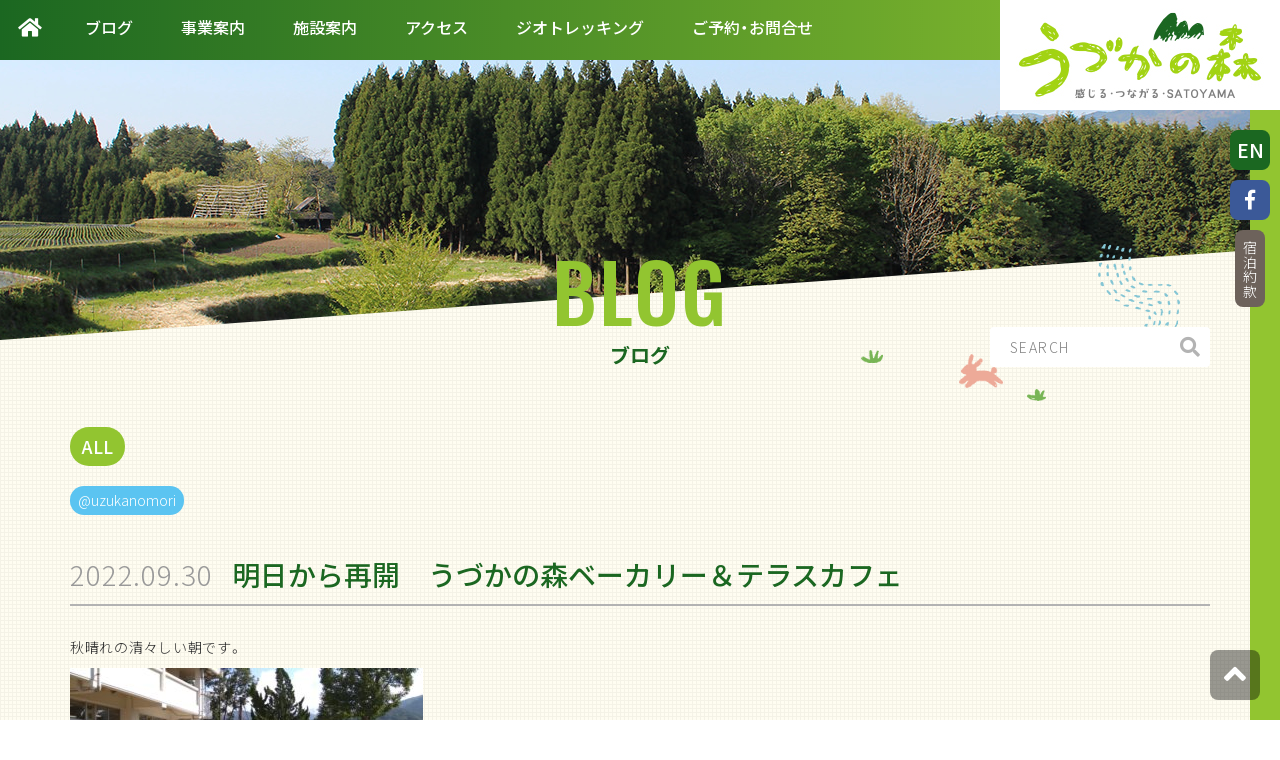

--- FILE ---
content_type: text/html; charset=UTF-8
request_url: https://uzukanomori.jp/3481.html
body_size: 7935
content:
<!DOCTYPE html> 
<html dir="ltr" lang="ja" prefix="og: https://ogp.me/ns#">
<head prefix="og: http://ogp.me/ns# fb: http://ogp.me/ns/fb# website: http://ogp.me/ns/website#">
<meta charset="UTF-8">
<meta http-equiv="X-UA-Compatible" content="IE=edge">
<meta name ="format-detection" content ="telephone=no">
<meta name="viewport" content="width=device-width, initial-scale=1.0, viewport-fit=cover">
<meta name="apple-mobile-web-app-capable" content="yes">
<meta name="apple-mobile-web-app-status-bar-style" content="black">
<title>明日から再開 うづかの森ベーカリー＆テラスカフェ - うづかの森公式ホームページ</title>
	<style>img:is([sizes="auto" i], [sizes^="auto," i]) { contain-intrinsic-size: 3000px 1500px }</style>
	
		
		<meta name="description" content="秋晴れの清々しい朝です。 夏の合宿のお客様、そして町を挙げてのマラソン大会も終わり、 いよいよ、明日から🍞うづ" />
		<meta name="robots" content="max-image-preview:large" />
		
		
		<meta property="og:locale" content="ja_JP" />
		<meta property="og:site_name" content="うづかの森公式ホームページ -" />
		<meta property="og:type" content="website" />
		<meta property="og:title" content="明日から再開 うづかの森ベーカリー＆テラスカフェ - うづかの森公式ホームページ" />
		<meta property="og:description" content="秋晴れの清々しい朝です。 夏の合宿のお客様、そして町を挙げてのマラソン大会も終わり、 いよいよ、明日から🍞うづ" />
		<meta property="og:url" content="https://uzukanomori.jp/3481.html" />
		<meta name="twitter:card" content="summary" />
		<meta name="twitter:title" content="明日から再開 うづかの森ベーカリー＆テラスカフェ - うづかの森公式ホームページ" />
		<meta name="twitter:description" content="秋晴れの清々しい朝です。 夏の合宿のお客様、そして町を挙げてのマラソン大会も終わり、 いよいよ、明日から🍞うづ" />
		<script type="application/ld+json" class="aioseo-schema">
			{"@context":"https:\/\/schema.org","@graph":[{"@type":"BlogPosting","@id":"https:\/\/uzukanomori.jp\/3481.html#blogposting","name":"\u660e\u65e5\u304b\u3089\u518d\u958b \u3046\u3065\u304b\u306e\u68ee\u30d9\u30fc\u30ab\u30ea\u30fc\uff06\u30c6\u30e9\u30b9\u30ab\u30d5\u30a7 - \u3046\u3065\u304b\u306e\u68ee\u516c\u5f0f\u30db\u30fc\u30e0\u30da\u30fc\u30b8","headline":"\u660e\u65e5\u304b\u3089\u518d\u958b\u3000\u3046\u3065\u304b\u306e\u68ee\u30d9\u30fc\u30ab\u30ea\u30fc\uff06\u30c6\u30e9\u30b9\u30ab\u30d5\u30a7\u3000","author":{"@id":"https:\/\/uzukanomori.jp\/author\/jyunko#author"},"publisher":{"@id":"https:\/\/uzukanomori.jp\/#organization"},"image":{"@type":"ImageObject","url":"https:\/\/www.uzukanomori.jp\/wp-content\/uploads\/post\/3481\/DSC_2213-353x199.jpg","@id":"https:\/\/uzukanomori.jp\/3481.html\/#articleImage"},"datePublished":"2022-09-30T12:32:34+09:00","dateModified":"2022-09-30T12:32:34+09:00","inLanguage":"ja","mainEntityOfPage":{"@id":"https:\/\/uzukanomori.jp\/3481.html#webpage"},"isPartOf":{"@id":"https:\/\/uzukanomori.jp\/3481.html#webpage"},"articleSection":"\u672a\u5206\u985e"},{"@type":"BreadcrumbList","@id":"https:\/\/uzukanomori.jp\/3481.html#breadcrumblist","itemListElement":[{"@type":"ListItem","@id":"https:\/\/uzukanomori.jp\/#listItem","position":1,"name":"\u5bb6"}]},{"@type":"Organization","@id":"https:\/\/uzukanomori.jp\/#organization","name":"\u3046\u3065\u304b\u306e\u68ee\u516c\u5f0f\u30db\u30fc\u30e0\u30da\u30fc\u30b8","url":"https:\/\/uzukanomori.jp\/"},{"@type":"Person","@id":"https:\/\/uzukanomori.jp\/author\/jyunko#author","url":"https:\/\/uzukanomori.jp\/author\/jyunko","name":"jyunko","image":{"@type":"ImageObject","@id":"https:\/\/uzukanomori.jp\/3481.html#authorImage","url":"https:\/\/secure.gravatar.com\/avatar\/21fd55a1d80842f5d32541d4d49d0c68?s=96&d=mm&r=g","width":96,"height":96,"caption":"jyunko"}},{"@type":"WebPage","@id":"https:\/\/uzukanomori.jp\/3481.html#webpage","url":"https:\/\/uzukanomori.jp\/3481.html","name":"\u660e\u65e5\u304b\u3089\u518d\u958b \u3046\u3065\u304b\u306e\u68ee\u30d9\u30fc\u30ab\u30ea\u30fc\uff06\u30c6\u30e9\u30b9\u30ab\u30d5\u30a7 - \u3046\u3065\u304b\u306e\u68ee\u516c\u5f0f\u30db\u30fc\u30e0\u30da\u30fc\u30b8","description":"\u79cb\u6674\u308c\u306e\u6e05\u3005\u3057\u3044\u671d\u3067\u3059\u3002 \u590f\u306e\u5408\u5bbf\u306e\u304a\u5ba2\u69d8\u3001\u305d\u3057\u3066\u753a\u3092\u6319\u3052\u3066\u306e\u30de\u30e9\u30bd\u30f3\u5927\u4f1a\u3082\u7d42\u308f\u308a\u3001 \u3044\u3088\u3044\u3088\u3001\u660e\u65e5\u304b\u3089\ud83c\udf5e\u3046\u3065","inLanguage":"ja","isPartOf":{"@id":"https:\/\/uzukanomori.jp\/#website"},"breadcrumb":{"@id":"https:\/\/uzukanomori.jp\/3481.html#breadcrumblist"},"author":{"@id":"https:\/\/uzukanomori.jp\/author\/jyunko#author"},"creator":{"@id":"https:\/\/uzukanomori.jp\/author\/jyunko#author"},"datePublished":"2022-09-30T12:32:34+09:00","dateModified":"2022-09-30T12:32:34+09:00"},{"@type":"WebSite","@id":"https:\/\/uzukanomori.jp\/#website","url":"https:\/\/uzukanomori.jp\/","name":"\u3046\u3065\u304b\u306e\u68ee\u516c\u5f0f\u30db\u30fc\u30e0\u30da\u30fc\u30b8","inLanguage":"ja","publisher":{"@id":"https:\/\/uzukanomori.jp\/#organization"}}]}
		</script>
		
<link rel='stylesheet' href='https://uzukanomori.jp/wp-includes/css/dist/block-library/style.min.css' type='text/css' media='all' />
<link rel='stylesheet' href='https://uzukanomori.jp/wp-includes/js/mediaelement/mediaelementplayer-legacy.min.css' type='text/css' media='all' />
<link rel='stylesheet' href='https://uzukanomori.jp/wp-includes/js/mediaelement/wp-mediaelement.min.css' type='text/css' media='all' />
<style id='jetpack-sharing-buttons-style-inline-css' type='text/css'>
.jetpack-sharing-buttons__services-list{display:flex;flex-direction:row;flex-wrap:wrap;gap:0;list-style-type:none;margin:5px;padding:0}.jetpack-sharing-buttons__services-list.has-small-icon-size{font-size:12px}.jetpack-sharing-buttons__services-list.has-normal-icon-size{font-size:16px}.jetpack-sharing-buttons__services-list.has-large-icon-size{font-size:24px}.jetpack-sharing-buttons__services-list.has-huge-icon-size{font-size:36px}@media print{.jetpack-sharing-buttons__services-list{display:none!important}}.editor-styles-wrapper .wp-block-jetpack-sharing-buttons{gap:0;padding-inline-start:0}ul.jetpack-sharing-buttons__services-list.has-background{padding:1.25em 2.375em}
</style>
<style id='classic-theme-styles-inline-css' type='text/css'>
/*! This file is auto-generated */
.wp-block-button__link{color:#fff;background-color:#32373c;border-radius:9999px;box-shadow:none;text-decoration:none;padding:calc(.667em + 2px) calc(1.333em + 2px);font-size:1.125em}.wp-block-file__button{background:#32373c;color:#fff;text-decoration:none}
</style>
<style id='global-styles-inline-css' type='text/css'>
:root{--wp--preset--aspect-ratio--square: 1;--wp--preset--aspect-ratio--4-3: 4/3;--wp--preset--aspect-ratio--3-4: 3/4;--wp--preset--aspect-ratio--3-2: 3/2;--wp--preset--aspect-ratio--2-3: 2/3;--wp--preset--aspect-ratio--16-9: 16/9;--wp--preset--aspect-ratio--9-16: 9/16;--wp--preset--color--black: #000000;--wp--preset--color--cyan-bluish-gray: #abb8c3;--wp--preset--color--white: #ffffff;--wp--preset--color--pale-pink: #f78da7;--wp--preset--color--vivid-red: #cf2e2e;--wp--preset--color--luminous-vivid-orange: #ff6900;--wp--preset--color--luminous-vivid-amber: #fcb900;--wp--preset--color--light-green-cyan: #7bdcb5;--wp--preset--color--vivid-green-cyan: #00d084;--wp--preset--color--pale-cyan-blue: #8ed1fc;--wp--preset--color--vivid-cyan-blue: #0693e3;--wp--preset--color--vivid-purple: #9b51e0;--wp--preset--gradient--vivid-cyan-blue-to-vivid-purple: linear-gradient(135deg,rgba(6,147,227,1) 0%,rgb(155,81,224) 100%);--wp--preset--gradient--light-green-cyan-to-vivid-green-cyan: linear-gradient(135deg,rgb(122,220,180) 0%,rgb(0,208,130) 100%);--wp--preset--gradient--luminous-vivid-amber-to-luminous-vivid-orange: linear-gradient(135deg,rgba(252,185,0,1) 0%,rgba(255,105,0,1) 100%);--wp--preset--gradient--luminous-vivid-orange-to-vivid-red: linear-gradient(135deg,rgba(255,105,0,1) 0%,rgb(207,46,46) 100%);--wp--preset--gradient--very-light-gray-to-cyan-bluish-gray: linear-gradient(135deg,rgb(238,238,238) 0%,rgb(169,184,195) 100%);--wp--preset--gradient--cool-to-warm-spectrum: linear-gradient(135deg,rgb(74,234,220) 0%,rgb(151,120,209) 20%,rgb(207,42,186) 40%,rgb(238,44,130) 60%,rgb(251,105,98) 80%,rgb(254,248,76) 100%);--wp--preset--gradient--blush-light-purple: linear-gradient(135deg,rgb(255,206,236) 0%,rgb(152,150,240) 100%);--wp--preset--gradient--blush-bordeaux: linear-gradient(135deg,rgb(254,205,165) 0%,rgb(254,45,45) 50%,rgb(107,0,62) 100%);--wp--preset--gradient--luminous-dusk: linear-gradient(135deg,rgb(255,203,112) 0%,rgb(199,81,192) 50%,rgb(65,88,208) 100%);--wp--preset--gradient--pale-ocean: linear-gradient(135deg,rgb(255,245,203) 0%,rgb(182,227,212) 50%,rgb(51,167,181) 100%);--wp--preset--gradient--electric-grass: linear-gradient(135deg,rgb(202,248,128) 0%,rgb(113,206,126) 100%);--wp--preset--gradient--midnight: linear-gradient(135deg,rgb(2,3,129) 0%,rgb(40,116,252) 100%);--wp--preset--font-size--small: 13px;--wp--preset--font-size--medium: 20px;--wp--preset--font-size--large: 36px;--wp--preset--font-size--x-large: 42px;--wp--preset--spacing--20: 0.44rem;--wp--preset--spacing--30: 0.67rem;--wp--preset--spacing--40: 1rem;--wp--preset--spacing--50: 1.5rem;--wp--preset--spacing--60: 2.25rem;--wp--preset--spacing--70: 3.38rem;--wp--preset--spacing--80: 5.06rem;--wp--preset--shadow--natural: 6px 6px 9px rgba(0, 0, 0, 0.2);--wp--preset--shadow--deep: 12px 12px 50px rgba(0, 0, 0, 0.4);--wp--preset--shadow--sharp: 6px 6px 0px rgba(0, 0, 0, 0.2);--wp--preset--shadow--outlined: 6px 6px 0px -3px rgba(255, 255, 255, 1), 6px 6px rgba(0, 0, 0, 1);--wp--preset--shadow--crisp: 6px 6px 0px rgba(0, 0, 0, 1);}:where(.is-layout-flex){gap: 0.5em;}:where(.is-layout-grid){gap: 0.5em;}body .is-layout-flex{display: flex;}.is-layout-flex{flex-wrap: wrap;align-items: center;}.is-layout-flex > :is(*, div){margin: 0;}body .is-layout-grid{display: grid;}.is-layout-grid > :is(*, div){margin: 0;}:where(.wp-block-columns.is-layout-flex){gap: 2em;}:where(.wp-block-columns.is-layout-grid){gap: 2em;}:where(.wp-block-post-template.is-layout-flex){gap: 1.25em;}:where(.wp-block-post-template.is-layout-grid){gap: 1.25em;}.has-black-color{color: var(--wp--preset--color--black) !important;}.has-cyan-bluish-gray-color{color: var(--wp--preset--color--cyan-bluish-gray) !important;}.has-white-color{color: var(--wp--preset--color--white) !important;}.has-pale-pink-color{color: var(--wp--preset--color--pale-pink) !important;}.has-vivid-red-color{color: var(--wp--preset--color--vivid-red) !important;}.has-luminous-vivid-orange-color{color: var(--wp--preset--color--luminous-vivid-orange) !important;}.has-luminous-vivid-amber-color{color: var(--wp--preset--color--luminous-vivid-amber) !important;}.has-light-green-cyan-color{color: var(--wp--preset--color--light-green-cyan) !important;}.has-vivid-green-cyan-color{color: var(--wp--preset--color--vivid-green-cyan) !important;}.has-pale-cyan-blue-color{color: var(--wp--preset--color--pale-cyan-blue) !important;}.has-vivid-cyan-blue-color{color: var(--wp--preset--color--vivid-cyan-blue) !important;}.has-vivid-purple-color{color: var(--wp--preset--color--vivid-purple) !important;}.has-black-background-color{background-color: var(--wp--preset--color--black) !important;}.has-cyan-bluish-gray-background-color{background-color: var(--wp--preset--color--cyan-bluish-gray) !important;}.has-white-background-color{background-color: var(--wp--preset--color--white) !important;}.has-pale-pink-background-color{background-color: var(--wp--preset--color--pale-pink) !important;}.has-vivid-red-background-color{background-color: var(--wp--preset--color--vivid-red) !important;}.has-luminous-vivid-orange-background-color{background-color: var(--wp--preset--color--luminous-vivid-orange) !important;}.has-luminous-vivid-amber-background-color{background-color: var(--wp--preset--color--luminous-vivid-amber) !important;}.has-light-green-cyan-background-color{background-color: var(--wp--preset--color--light-green-cyan) !important;}.has-vivid-green-cyan-background-color{background-color: var(--wp--preset--color--vivid-green-cyan) !important;}.has-pale-cyan-blue-background-color{background-color: var(--wp--preset--color--pale-cyan-blue) !important;}.has-vivid-cyan-blue-background-color{background-color: var(--wp--preset--color--vivid-cyan-blue) !important;}.has-vivid-purple-background-color{background-color: var(--wp--preset--color--vivid-purple) !important;}.has-black-border-color{border-color: var(--wp--preset--color--black) !important;}.has-cyan-bluish-gray-border-color{border-color: var(--wp--preset--color--cyan-bluish-gray) !important;}.has-white-border-color{border-color: var(--wp--preset--color--white) !important;}.has-pale-pink-border-color{border-color: var(--wp--preset--color--pale-pink) !important;}.has-vivid-red-border-color{border-color: var(--wp--preset--color--vivid-red) !important;}.has-luminous-vivid-orange-border-color{border-color: var(--wp--preset--color--luminous-vivid-orange) !important;}.has-luminous-vivid-amber-border-color{border-color: var(--wp--preset--color--luminous-vivid-amber) !important;}.has-light-green-cyan-border-color{border-color: var(--wp--preset--color--light-green-cyan) !important;}.has-vivid-green-cyan-border-color{border-color: var(--wp--preset--color--vivid-green-cyan) !important;}.has-pale-cyan-blue-border-color{border-color: var(--wp--preset--color--pale-cyan-blue) !important;}.has-vivid-cyan-blue-border-color{border-color: var(--wp--preset--color--vivid-cyan-blue) !important;}.has-vivid-purple-border-color{border-color: var(--wp--preset--color--vivid-purple) !important;}.has-vivid-cyan-blue-to-vivid-purple-gradient-background{background: var(--wp--preset--gradient--vivid-cyan-blue-to-vivid-purple) !important;}.has-light-green-cyan-to-vivid-green-cyan-gradient-background{background: var(--wp--preset--gradient--light-green-cyan-to-vivid-green-cyan) !important;}.has-luminous-vivid-amber-to-luminous-vivid-orange-gradient-background{background: var(--wp--preset--gradient--luminous-vivid-amber-to-luminous-vivid-orange) !important;}.has-luminous-vivid-orange-to-vivid-red-gradient-background{background: var(--wp--preset--gradient--luminous-vivid-orange-to-vivid-red) !important;}.has-very-light-gray-to-cyan-bluish-gray-gradient-background{background: var(--wp--preset--gradient--very-light-gray-to-cyan-bluish-gray) !important;}.has-cool-to-warm-spectrum-gradient-background{background: var(--wp--preset--gradient--cool-to-warm-spectrum) !important;}.has-blush-light-purple-gradient-background{background: var(--wp--preset--gradient--blush-light-purple) !important;}.has-blush-bordeaux-gradient-background{background: var(--wp--preset--gradient--blush-bordeaux) !important;}.has-luminous-dusk-gradient-background{background: var(--wp--preset--gradient--luminous-dusk) !important;}.has-pale-ocean-gradient-background{background: var(--wp--preset--gradient--pale-ocean) !important;}.has-electric-grass-gradient-background{background: var(--wp--preset--gradient--electric-grass) !important;}.has-midnight-gradient-background{background: var(--wp--preset--gradient--midnight) !important;}.has-small-font-size{font-size: var(--wp--preset--font-size--small) !important;}.has-medium-font-size{font-size: var(--wp--preset--font-size--medium) !important;}.has-large-font-size{font-size: var(--wp--preset--font-size--large) !important;}.has-x-large-font-size{font-size: var(--wp--preset--font-size--x-large) !important;}
:where(.wp-block-post-template.is-layout-flex){gap: 1.25em;}:where(.wp-block-post-template.is-layout-grid){gap: 1.25em;}
:where(.wp-block-columns.is-layout-flex){gap: 2em;}:where(.wp-block-columns.is-layout-grid){gap: 2em;}
:root :where(.wp-block-pullquote){font-size: 1.5em;line-height: 1.6;}
</style>
<link rel='stylesheet' href='https://uzukanomori.jp/wp-content/themes/uzuka/style.css' type='text/css' media='all' />
<link rel='stylesheet' href='https://fonts.googleapis.com/css?family=Noto+Sans+JP%3A300%2C500%2C700' type='text/css' media='all' />
<link rel='stylesheet' href='https://uzukanomori.jp/wp-content/themes/uzuka/css/blog/style.css' type='text/css' media='all' />
<link rel='stylesheet' href='https://uzukanomori.jp/wp-content/themes/uzuka/css/print.css' type='text/css' media='print' />
<script type="text/javascript" src="//uzukanomori.jp/wp-content/plugins/wp-hide-security-enhancer/assets/js/devtools-detect.js" id="devtools-detect-js"></script>
<script type="text/javascript" src="https://uzukanomori.jp/wp-includes/js/jquery/jquery.min.js" id="jquery-core-js"></script>
<script type="text/javascript" src="https://uzukanomori.jp/wp-includes/js/jquery/jquery-migrate.min.js" id="jquery-migrate-js"></script>
<script type="text/javascript">
	window._se_plugin_version = '8.1.9';
</script>
	<style>img#wpstats{display:none}</style>
		<link rel="icon" type="image/vnd.microsoft.icon" href="https://uzukanomori.jp/wp-content/themes/uzuka/img/favicon.png" />
<link rel="apple-touch-icon" href="https://uzukanomori.jp/wp-content/themes/uzuka/img/apple-touch-icon.png" />
<link href="https://fonts.googleapis.com/css?family=Oswald:200,300,400,500,600,700" rel="stylesheet">
</head>
<body data-rsssl=1 class="single blog single chrome">
<header id="header">
	<div id="r_line"></div>
	<h1>明日から再開 うづかの森ベーカリー＆テラスカフェ - うづかの森公式ホームページ</h1>
	<div class="header">
		<nav id="nav-header" class="fixed">
			<a class="logo" href="https://uzukanomori.jp/"><img class="reimg" src="https://uzukanomori.jp/wp-content/themes/uzuka/img/header/logo_pc.jpg" alt="うづかの森公式ホームページ" /></a>
			<div class="menu-wrap">
				<div class="menu-trigger">
					<span></span>
					<span></span>
					<span></span>
				</div>
			</div>
			<a class="phone sp" href="tel:0796960024"><i class="fas fa-mobile-alt"></i></a>
			<ul class="t-menu pc">
				<li class="home"><a href="https://uzukanomori.jp/"><i class="fas fa-home"></i></a></li>
				<li><a href="https://uzukanomori.jp/blog/"><span>ブログ</span></a></li>
				<li><a href="https://uzukanomori.jp/business.html"><span>事業案内</span></a></li>
				<li><a href="https://uzukanomori.jp/facility.html"><span>施設案内</span></a></li>
				<li><a href="https://uzukanomori.jp/access.html"><span>アクセス</span></a></li>
				<li><a href="https://uzukanomori.jp/geo_trekking.html"><span>ジオトレッキング</span></a></li>
				<li><a href="https://uzukanomori.jp/contactus.html"><span>ご予約・お問合せ</span></a></li>
			</ul>
		</nav>
	</div>
	<aside id="drawer-menu">
		<div id="drawer-menu_box" class="drawer-menu__inner">
			<div class="drawer-menu__box o-box u-pos-relative">
				<ul class="c-menu" >
					<li class="c-menu__item"><div class="c-menu__itemttl btn"><a class="ico_arrow" href="https://uzukanomori.jp/blog/"><span>ブログ</span><i class="fas fa-chevron-circle-right"></i></a></div></li>
					<li class="c-menu__item"><div class="c-menu__itemttl btn"><a class="ico_arrow" href="https://uzukanomori.jp/business.html"><span>事業案内</span><i class="fas fa-chevron-circle-right"></i></a></div></li>
					<li class="c-menu__item"><div class="c-menu__itemttl btn"><a class="ico_arrow" href="https://uzukanomori.jp/facility.html"><span>施設案内</span><i class="fas fa-chevron-circle-right"></i></a></div></li>
					<li class="c-menu__item"><div class="c-menu__itemttl btn"><a class="ico_arrow" href="https://uzukanomori.jp/access.html"><span>アクセス</span><i class="fas fa-chevron-circle-right"></i></a></div></li>
					<li class="c-menu__item"><div class="c-menu__itemttl btn"><a class="ico_arrow" href="https://uzukanomori.jp/geo_trekking.html"><span>ジオトレッキング</span><i class="fas fa-chevron-circle-right"></i></a></div></li>
					<li class="c-menu__item"><div class="c-menu__itemttl btn"><a class="ico_arrow" href="https://uzukanomori.jp/contactus.html"><span>ご予約・お問合せ</span><i class="fas fa-chevron-circle-right"></i></a></div></li>
				</ul>
			</div>
		</div>
	</aside>
	<nav id="nav-social" class="fixed">
		<ul class="s-menu">
			<li class="en"><a href="https://www.uzukanomori.jp/en/" target="_blank"><span>EN</span></a></li>
			<li class="fb"><a href="https://www.facebook.com/udukanomori/" target="_blank"><i class="fab fa-facebook-f"></i></a></li>
			<li class="pdf"><a href="https://uzukanomori.jp/wp-content/themes/uzuka/img/home/syukuhaku_yakkan2022.pdf" target="_blank">宿泊約款</a></li>
		</ul>
	</nav>
		<div id="pagetop"><a href="#header" class="scroll"><i class="fas fa-angle-up"></i></a></div>
</header>
<article>
<section id="top">
	<div class="top_box"></div>
	<div id="page-ttl" data-aos="fade-in" data-aos-duration="500" data-aos-delay="100" data-aos-anchor-placement="top-bottom" data-aos-anchor="#top" data-aos-once="true">
		<div class="inner">
			<h2><a href="https://uzukanomori.jp/blog/"><span class="jp">ブログ</span><span class="en">BLOG</span></a></h2>		</div>
	</div>
</section>
<div id="container">
<div class="container blog_outer">
<div id="content">
	<section id="search_bloc">
		<div class="inner">
			<form role="search" method="get" id="searchform" class="searchform" action="https://uzukanomori.jp/">
				<input type="search" value="" name="s" id="s" placeholder="SEARCH" /><span class="ico"><i class="fas fa-search" aria-hidden="true"></i></span>
			</form>
		</div>
	</section>
	<section id="blog_s">
<div class="inner">
	<div id="tag_list_bloc" data-aos="fade-in" data-aos-duration="500" data-aos-delay="100" data-aos-anchor-placement="top-bottom" data-aos-anchor="#tag_list_bloc" data-aos-once="true">
<ul class="current_tag"><li><a href="https://uzukanomori.jp/blog/">ALL</a></li></ul>
<ul class="tag_all">
<li><a href=https://uzukanomori.jp/tag/uzukanomori>@uzukanomori</a></li>
</ul>
</div>
	<h3 class="blog_ttl"><span class="date">2022.09.30</span><span class="jp">明日から再開　うづかの森ベーカリー＆テラスカフェ　</span></h3>
	<div class="txt udata"><p>秋晴れの清々しい朝です。</p>
<p><img fetchpriority="high" decoding="async" src="https://www.uzukanomori.jp/wp-content/uploads/post/3481/DSC_2213-353x199.jpg" alt="" width="353" height="199" class="alignnone size-medium" srcset="https://uzukanomori.jp/wp-content/uploads/post/3481/DSC_2213-353x199.jpg 353w, https://uzukanomori.jp/wp-content/uploads/post/3481/DSC_2213-750x422.jpg 750w, https://uzukanomori.jp/wp-content/uploads/post/3481/DSC_2213-768x432.jpg 768w, https://uzukanomori.jp/wp-content/uploads/post/3481/DSC_2213.jpg 1000w" sizes="(max-width: 353px) 100vw, 353px" /></p>
<p>夏の合宿のお客様、そして町を挙げてのマラソン大会も終わり、</p>
<p>いよいよ、明日から🍞うづかの森ベーカリー🍞再開いたします！</p>
<p>「毎日たべたくなるパン」</p>
<p>を目指して、日々研究しております。</p>
<p>この秋は、リンゴのパンや、サツマイモと小豆のパン、</p>
<p>キノコのピザパン、メープル味のパンなど、</p>
<p>季節を楽しんでいただけるパンも順次販売していく予定です。</p>
<p>営業日は　木・金・土</p>
<p>営業時間　10：00～18：00</p>
<p>&nbsp;</p>
<p>※10/2(日）は、村岡ミニミニ駅伝の会場となっているため、臨時営業いたします！</p>
<p>応援がてら、ぜひテラスカフェへお越しください。</p>
<p>ハチ北のジェラート屋さんも出店されます♪</p>
<p><img decoding="async" src="https://www.uzukanomori.jp/wp-content/uploads/post/3481/DSC_4353-265x353.jpg" alt="" width="265" height="353" class="alignnone size-medium" srcset="https://uzukanomori.jp/wp-content/uploads/post/3481/DSC_4353-265x353.jpg 265w, https://uzukanomori.jp/wp-content/uploads/post/3481/DSC_4353.jpg 563w" sizes="(max-width: 265px) 100vw, 265px" /></p>
<p><img decoding="async" src="https://www.uzukanomori.jp/wp-content/uploads/post/3481/DSC_4350-265x353.jpg" alt="" width="265" height="353" class="alignnone size-medium" srcset="https://uzukanomori.jp/wp-content/uploads/post/3481/DSC_4350-265x353.jpg 265w, https://uzukanomori.jp/wp-content/uploads/post/3481/DSC_4350.jpg 563w" sizes="(max-width: 265px) 100vw, 265px" /> <img decoding="async" src="https://www.uzukanomori.jp/wp-content/uploads/post/3481/DSC_4359-265x353.jpg" alt="" width="265" height="353" class="alignnone size-medium" srcset="https://uzukanomori.jp/wp-content/uploads/post/3481/DSC_4359-265x353.jpg 265w, https://uzukanomori.jp/wp-content/uploads/post/3481/DSC_4359.jpg 563w" sizes="(max-width: 265px) 100vw, 265px" /> <img decoding="async" src="https://www.uzukanomori.jp/wp-content/uploads/post/3481/DSC_4360-265x353.jpg" alt="" width="265" height="353" class="alignnone size-medium" srcset="https://uzukanomori.jp/wp-content/uploads/post/3481/DSC_4360-265x353.jpg 265w, https://uzukanomori.jp/wp-content/uploads/post/3481/DSC_4360.jpg 563w" sizes="(max-width: 265px) 100vw, 265px" /></p>
<p>&nbsp;</p>
<p>&nbsp;</p>
</div>
	<div class="i_bg" aria-hidden="true"><i class="i_grass02_1"></i><i class="i_grass03_1"></i><i class="i_animal01"></i><i class="i_water02"></i><i class="i_wood10"></i><i class="i_wood11"></i><i class="i_grass02_2"></i><i class="i_grass03_2"></i><i class="i_grass02_3"></i></div>
</div></section>
</div>
</div>
</div>
</article>
<footer id="footer">
	<div class="footer">
		<div class="inner">
			<h3 class="footer_ttl">
				<span class="en" data-aos="fade-right" data-aos-duration="500" data-aos-delay="200" data-aos-anchor-placement="top-bottom" data-aos-anchor="#footer .footer_ttl" data-aos-once="true">RESERVATION <br class="sp" />/ CONTACT</span>
				<span class="jp" data-aos="fade-in" data-aos-duration="500" data-aos-delay="400" data-aos-anchor-placement="top-bottom" data-aos-anchor="#footer .footer_ttl" data-aos-once="true">ご予約・お問合せ</span>
			</h3>
			<div class="f_contact">
				<div class="f_contact_tel" data-aos="fade-right" data-aos-duration="300" data-aos-delay="100" data-aos-anchor-placement="top-bottom" data-aos-anchor="#footer .f_contact_tel" data-aos-once="true">
					<div class="call pc"><i class="fas fa-mobile-alt"></i><span>0796-96-0024</span></div>
					<a class="call sp btn_def btn_c" href="tel:0796960024"><i class="fas fa-mobile-alt"></i><span>0796-96-0024</span></a>
					<p>月～土 9：30～17：30（祝日、弊社指定休日を除く）</p>
				</div>
				<i class="ico_line1 pc" data-aos="fade-down-left" data-aos-duration="800" data-aos-delay="100" data-aos-anchor-placement="top-bottom" data-aos-anchor="#footer .ico_line1" data-aos-once="true"></i>
				<div class="f_contact_mail" data-aos="fade-left" data-aos-duration="300" data-aos-delay="100" data-aos-anchor-placement="top-bottom" data-aos-anchor="#footer .f_contact_mail" data-aos-once="true">
					<a href="https://uzukanomori.jp/contactus.html" class="btn_def animebtn animebtn--2 w280 btn_c"><i class="fas fa-envelope"></i><span>メールフォーム</span></a>
				</div>
			</div>
			<div class="f_footer">
				<div class="f_info" data-aos="fade-in" data-aos-duration="300" data-aos-delay="100" data-aos-anchor-placement="top-bottom" data-aos-anchor="#footer .f_info" data-aos-once="true">
					<a href="https://uzukanomori.jp/">うづかの森</a>
					<p>〒667-1341 兵庫県美方郡香美町村岡区森脇230<br />
					TEL 0796-96-0024　FAX 0796-96-0021<br />
					<a class="mail" href="mailto:&#105;&#x6E;f&#x6F;&#64;&#x75;z&#117;k&#97;&#110;o&#109;&#111;ri&#46;jp"><i class="fas fa-envelope"></i><span>&#105;&#x6E;f&#x6F;&#64;&#x75;z&#117;k&#97;&#110;o&#109;&#111;ri&#46;jp</span></a></p>
				</div>
				<ul class="f_banner">
					<li data-aos="fade-left" data-aos-duration="200" data-aos-delay="200" data-aos-anchor-placement="top-bottom" data-aos-anchor="#footer .f_banner"><a target="_blank" href="https://ameblo.jp/go-go-nishimura"><img src="https://uzukanomori.jp/wp-content/themes/uzuka/img/footer/bnr_blog.jpg" alt="オーナーズブログ アメブロ" /></a></li>
					<li data-aos="fade-left" data-aos-duration="300" data-aos-delay="200" data-aos-anchor-placement="top-bottom" data-aos-anchor="#footer .f_banner"><a target="_blank" href="http://www.h-sasaya.com/"><img src="https://uzukanomori.jp/wp-content/themes/uzuka/img/footer/bnr_sasaya.jpg" alt="ハチ北高原 旅館 ささや SASAYA" /></a></li>
					<li data-aos="fade-left" data-aos-duration="400" data-aos-delay="200" data-aos-anchor-placement="top-bottom" data-aos-anchor="#footer .f_banner"><a target="_blank" href="http://www.go-go-nishimura.co.jp/ashdesign/"><img src="https://uzukanomori.jp/wp-content/themes/uzuka/img/footer/bnr_ashdesign.jpg" alt="ash design" /></a></li>
				</ul>
			</div>
			<div class="copyright">&copy;&nbsp;UZUKANOMORI All Rights Reserved.</div>
			<div class="i_bg" aria-hidden="true"><i class="i_cloud01"></i><i class="i_sun01"></i><i class="i_school01"></i></div>
		</div>
	</div>
	<section id="gmap">
		<iframe src="https://www.google.com/maps/embed?pb=!1m18!1m12!1m3!1d23624.021874356506!2d134.5670172040691!3d35.41952175387334!2m3!1f0!2f0!3f0!3m2!1i1024!2i768!4f13.1!3m3!1m2!1s0x355563a9551ac53b%3A0xb38818574ac5ce07!2z44GG44Gl44GL44Gu5qOu!5e0!3m2!1sja!2sjp!4v1555410525800!5m2!1sja!2sjp" allow="fullscreen"></iframe>
	</section>
</footer>
                    <script type="text/javascript">
                                            
                                            </script>
                    <script type="text/javascript" src="https://uzukanomori.jp/wp-content/themes/uzuka/js/resizeimage.js" id="resizeimage-js"></script>
<script type="text/javascript" src="https://uzukanomori.jp/wp-content/themes/uzuka/js/resizefont.js" id="resizefont-js"></script>
<script type="text/javascript" src="https://uzukanomori.jp/wp-content/themes/uzuka/js/lightcase.min.js" id="lcase-js"></script>
<script type="text/javascript" src="https://uzukanomori.jp/wp-content/themes/uzuka/js/aos.min.js" id="aos-js"></script>
<script type="text/javascript" src="https://uzukanomori.jp/wp-content/themes/uzuka/js/slick.min.js" id="slick-js"></script>
<script type="text/javascript" src="https://uzukanomori.jp/wp-content/themes/uzuka/js/anime.min.js" id="animejs-js"></script>
<script type="text/javascript" src="https://uzukanomori.jp/wp-content/themes/uzuka/js/scrollmonitor.min.js" id="scrollmonitor-js"></script>
<script type="text/javascript" src="https://stats.wp.com/e-202605.js" id="jetpack-stats-js" data-wp-strategy="defer"></script>
<script type="text/javascript" id="jetpack-stats-js-after">
/* <![CDATA[ */
_stq = window._stq || [];
_stq.push([ "view", JSON.parse("{\"v\":\"ext\",\"blog\":\"195288426\",\"post\":\"3481\",\"tz\":\"9\",\"srv\":\"uzukanomori.jp\",\"j\":\"1:14.0\"}") ]);
_stq.push([ "clickTrackerInit", "195288426", "3481" ]);
/* ]]> */
</script>
<script type='text/javascript' src='https://uzukanomori.jp/wp-content/themes/uzuka/js/script.js'></script>
<script>
  (function(i,s,o,g,r,a,m){i['GoogleAnalyticsObject']=r;i[r]=i[r]||function(){
  (i[r].q=i[r].q||[]).push(arguments)},i[r].l=1*new Date();a=s.createElement(o),
  m=s.getElementsByTagName(o)[0];a.async=1;a.src=g;m.parentNode.insertBefore(a,m)
  })(window,document,'script','//www.google-analytics.com/analytics.js','ga');
  ga('create', 'UA-75038010-1', 'auto');
  ga('send', 'pageview');
</script>
</body>
</html>

--- FILE ---
content_type: text/css
request_url: https://uzukanomori.jp/wp-content/themes/uzuka/css/fonts/yakuhanjp.min.css
body_size: 219
content:
/*! Yaku Han JP (Gothic - All Include) v3.0.0 SIL by Qrac / Based on Noto Sans CJK JP *//*! Yaku Han JP (Gothic - All Include) v3.0.0 SIL by Qrac / Based on Noto Sans CJK JP */@font-face{font-family:YakuHanJP;font-style:normal;font-weight:100;src:url(../../fonts/YakuHanJP/YakuHanJP-Thin.eot);src:url(../../fonts/YakuHanJP/YakuHanJP-Thin.woff2) format("woff2"),url(../../fonts/YakuHanJP/YakuHanJP-Thin.woff) format("woff")}@font-face{font-family:YakuHanJP;font-style:normal;font-weight:200;src:url(../../fonts/YakuHanJP/YakuHanJP-Light.eot);src:url(../../fonts/YakuHanJP/YakuHanJP-Light.woff2) format("woff2"),url(../../fonts/YakuHanJP/YakuHanJP-Light.woff) format("woff")}@font-face{font-family:YakuHanJP;font-style:normal;font-weight:300;src:url(../../fonts/YakuHanJP/YakuHanJP-DemiLight.eot);src:url(../../fonts/YakuHanJP/YakuHanJP-DemiLight.woff2) format("woff2"),url(../../fonts/YakuHanJP/YakuHanJP-DemiLight.woff) format("woff")}@font-face{font-family:YakuHanJP;font-style:normal;font-weight:400;src:url(../../fonts/YakuHanJP/YakuHanJP-Regular.eot);src:url(../../fonts/YakuHanJP/YakuHanJP-Regular.woff2) format("woff2"),url(../../fonts/YakuHanJP/YakuHanJP-Regular.woff) format("woff")}@font-face{font-family:YakuHanJP;font-style:normal;font-weight:500;src:url(../../fonts/YakuHanJP/YakuHanJP-Medium.eot);src:url(../../fonts/YakuHanJP/YakuHanJP-Medium.woff2) format("woff2"),url(../../fonts/YakuHanJP/YakuHanJP-Medium.woff) format("woff")}@font-face{font-family:YakuHanJP;font-style:normal;font-weight:700;src:url(../../fonts/YakuHanJP/YakuHanJP-Bold.eot);src:url(../../fonts/YakuHanJP/YakuHanJP-Bold.woff2) format("woff2"),url(../../fonts/YakuHanJP/YakuHanJP-Bold.woff) format("woff")}@font-face{font-family:YakuHanJP;font-style:normal;font-weight:900;src:url(../../fonts/YakuHanJP/YakuHanJP-Black.eot);src:url(../../fonts/YakuHanJP/YakuHanJP-Black.woff2) format("woff2"),url(../../fonts/YakuHanJP/YakuHanJP-Black.woff) format("woff")}

--- FILE ---
content_type: text/css
request_url: https://uzukanomori.jp/wp-content/themes/uzuka/css/style-all.css
body_size: 6949
content:
@charset "utf-8";

/* ========================================================================= *
 *  全ページ共通
/* ========================================================================= */

h1{display:none;opacity:0;width:0;height:0;overflow:hidden;}
* {
	-webkit-tap-highlight-color: rgba(0, 0, 0, 0);
	-webkit-touch-callout: none;
	/*-webkit-user-select: none;*/
}

/* ------ All ------ */
a.logo,
.logo a,
.logo img{
	opacity: 1 !important;
}
.nolink{
	cursor:default;
}

/* lightcase */
#lightcase-nav a{
	text-decoration:none;
}
a[class*="lightcase-icon-"].lightcase-icon-close{
	width:70px;
	height:70px;
	background-color:#5bc4f1;
	top:0;
	right:0;
	display:flex;
	display:-webkit-flex;
	-webkit-justify-content: center;
	justify-content: center;
	align-items: center;
	-webkit-align-items: center;
}
.lightcase-icon-close:before {
	content: '\f00d';
	color:#fff;
	font-family: 'Font Awesome 5 Free';
	font-weight: 900;
	font-size:40px;
	font-style: normal;
	speak: none;
	display: inline-block;
	text-decoration: none;
	width: 1em;
	text-align: center;
	font-variant: normal;
	text-transform: none;
	line-height: 1em;
	-moz-osx-font-smoothing: grayscale;
	-webkit-font-smoothing: antialiased;
}
@media print,screen and (min-width: 751px) {
	#lightcase-content{
		position:relative;
	}
	.lightcase-contentInner{
		max-height:none !important;
		text-align:center;
	}
	.lightcase-contentInner iframe{
		box-sizing:border-box;
		-webkit-box-sizing:border-box;
		overflow:hidden;
	}
}
@media only screen and (max-width: 750px) {
	#lightcase-case{
		max-width:94vw;
		margin-left:3vw !important;
		margin-right:3vw !important;
		left:0 !important;
	}
	#lightcase-content{
		position:relative;
	}
	.lightcase-contentInner{
		overflow-x:hidden;
		overflow-y:scroll;
		-webkit-overflow-scrolling: touch;
		box-sizing:border-box;
		-webkit-box-sizing:border-box;
		width:100% !important;
		text-align:center;
	}
	.lightcase-contentInner iframe{
		width:100% !important;
	}
	html.lightcase-open,
	html.lightcase-open body{
		overflow:hidden !important;
		height:100vh !important;
	}
	a[class*="lightcase-icon-"].lightcase-icon-close{
		width:1rem;
		height:1rem;
	}
	.lightcase-icon-close:before {
		font-size:0.75rem;
	}
	html:not([data-lc-type=error]) #lightcase-content .lightcase-contentInner .lightcase-inlineWrap {
		max-width:100% !important;
		margin:0 !important;
		overflow: visible !important;
	}
}


/* user regist data */
.udata{
	width:100%;
	word-break: break-all;
	word-wrap: break-word;
	line-height:1.6em;
}
.udata strong{
	font-weight: 500;
	letter-spacing:0.05em;
}
.udata h4{
	color:#1b6721;
	font-size:1.8rem;
	font-weight: 500;
	letter-spacing:0.05em;
	margin-bottom:0.5em;
}
.udata p{
	width:100%;
	line-height:1.6em;
	margin:0 0 1rem;
}
.udata p:last-child{
	margin-bottom:0;
}
.udata div{
	line-height:1.6em;
}
.udata span{
	display:inline-block;
	vertical-align:middle;
	line-height:1.6em;
}
.udata span font{
	display: inline-block;
	line-height:1.3em;
}
.udata hr{
	display:inline-block;
	border-top:none;
	border-left:none;
	border-bottom:none;
	border-bottom:1px solid #b3b3b3;
	width:100%;
	margin:1rem 0;
}
.udata ul{
	list-style-type: inherit;
	list-style-position: outside;
	margin-bottom: 1em;
	padding-left:1.3em;
}
.udata ul li{
	list-style-type: inherit;
	margin-bottom: 0.3em;
}
.udata ul li:last-child{
	margin-bottom: 0;
}
.udata ol{
	list-style-type: decimal;
	list-style-position: outside;
	margin-bottom: 1em;
	padding-left:1.3em;
}
.udata ol li{
	list-style-type: inherit;
	margin-bottom: 0.3em;
}
.udata ol li:last-child{
	margin-bottom: 0;
}
.udata table{
	max-width:100% !important;
	table-layout: auto;
	border-width: thin;
}
.udata table th,
.udata table td{
	padding:0.5em;
	word-break: break-all;
	max-width:100% !important;
	box-sizing:border-box;
	-webkit-box-sizing:border-box;
	border-width: thin;
}
.udata table th{
	font-weight:500;
}
.udata address,
.udata cite,
.udata em {
	font-style: italic;
}
.udata a{
	display:inline-block;
	vertical-align:top;
}
.udata img{
	-moz-transition: all 0.3s ease-in-out;
	-ms-transition: all 0.3s ease-in-out;
	-webkit-transition: all 0.3s ease-in-out;
	transition: all 0.3s ease-in-out;
}
@media only screen and (max-width: 750px) {
	.udata{
		line-height:1.4em;
	}
	.udata h4{
		font-size:0.3rem;
	}
	.udata p{
		line-height:1.4em;
		margin-bottom:0.1rem;
	}
	.udata div{
		line-height:1.4em;
	}
	.udata span{
		line-height:1.4em;
	}
	.udata hr{
		margin:0.1rem 0;
		border:2px solid #fff;
	}
}
@media only screen and (max-width: 480px) {
	.udata hr{
		border:1px solid #fff;
	}
}


/* アイコン
----------------------------------------------- */
/*[アイコン]■ PC : 751px < Window Size ■*/
@media print,screen and (min-width: 751px) {
	.ico_line1 {
		position: relative;
		z-index: 1;
		display: block;
		width: 3rem;
		height: 4rem;
		overflow: hidden;
	}
	.ico_line1:before {
		content: "";
		display: block;
		width: 0;
		height: 150%;
		border-left: 0.3rem solid #fff;
		-webkit-transform: rotate(27.5deg);
		-ms-transform: rotate(27.5deg);
		transform: rotate(27.5deg);
		position: absolute;
		left: 1.35rem;
		top: -25%;
	}

	.ico_line2 {
		position: relative;
		z-index: 1;
		display: block;
		width: 40px;
		height: 40px;
		overflow: hidden;
	}
	.ico_line2:before {
		content: "";
		display: block;
		width: 0;
		height: 150%;
		border-left: 7px solid #5bc4f1;
		-webkit-transform: rotate(27.5deg);
		-ms-transform: rotate(27.5deg);
		transform: rotate(27.5deg);
		position: absolute;
		left: 16.5px;
		top: -25%;
	}
}
/*[アイコン]■ Mobile (Low Res) : 750px > 0 ■*/
@media only screen and (max-width: 750px) {
	.ico_line2 {
		position: relative;
		z-index: 1;
		display: block;
		width: 1.524rem;
		height: 1.524rem;
		overflow: hidden;
	}
	.ico_line2:before {
		content: "";
		display: block;
		width: 0;
		height: 150%;
		border-left: 0.419rem solid #5bc4f1;
		-webkit-transform: rotate(27.5deg);
		-ms-transform: rotate(27.5deg);
		transform: rotate(27.5deg);
		position: absolute;
		left: 0.552rem;
		top: -25%;
	}
}

/* リンク
----------------------------------------------- */
/*[リンク]■ PC : 751px < Window Size ■*/
@media print,screen and (min-width: 751px) {
	.ico_arrow {
	}
	.ico_arrow i{
		-webkit-transform: translateX(0);
		transform: translateX(0);
		-webkit-transition-duration: 0.1s;
		transition-duration: 0.1s;
		-webkit-transition-property: transform;
		transition-property: transform;
		-webkit-transition-timing-function: ease-out;
		transition-timing-function: ease-out;
	}
	.ico_arrow:hover i{
		-webkit-transform: translateX(4px);
		transform: translateX(4px);
	}
	.ico_arrow span{
		position:relative;
	}
	.ico_arrow span:before{
		content:"";
		display:block;
		position:absolute;
		width:100%;
		left:0;
		bottom:-0.5rem;
		border-bottom:2px solid #1b6721;
		-webkit-transform: translateX(50%);
		transform: translateX(50%);
		-webkit-transition-duration: 0.1s;
		transition-duration: 0.1s;
		-webkit-transition-property: transform;
		transition-property: transform;
		-webkit-transition-timing-function: ease-out;
		transition-timing-function: ease-out;
		visibility: hidden;
	}
	.ico_arrow:hover span:before{
		visibility: visible;
		-webkit-transform: translateX(0);
		transform: translateX(0);
	}
}
/*[リンク]■ Mobile (Low Res) : 750px > 0 ■*/
@media only screen and (max-width: 750px) {
}

@keyframes btn_pdf{
	0% {border-color:#1b6721;}
	25% {border-top-color:#c39f8a;}
	50% {border-top-color:#c39f8a;border-right-color:#c39f8a;}
	75% {border-top-color:#c39f8a;border-right-color:#c39f8a;border-bottom-color:#c39f8a;}
	100% {border-color:#c39f8a;}
}
@keyframes btn_pdf-out{
	0% {border-color:#c39f8a;}
	25% {border-top-color:#c39f8a;border-right-color:#c39f8a;border-bottom-color:#c39f8a;}
	50% {border-top-color:#c39f8a;border-right-color:#c39f8a;}
	75% {border-top-color:#c39f8a;}
	100% {border-color:#1b6721;}
}
/* ボタン
----------------------------------------------- */
/*[ボタン]■ PC : 751px < Window Size ■*/
@media print,screen and (min-width: 751px) {
	.btn_min {
		border-radius: 3.6rem;
		color: #fff;
		border: none;
		font-family: 'Oswald', sans-serif;
		display: flex;
		display: -webkit-flex;
		-webkit-justify-content: center;
		justify-content: center;
		align-items: center;
		-webkit-align-items: center;
		width: 9rem;
		line-height: initial;
		padding: 0.6rem 1rem 0.7rem;
		-moz-transition: all 0.5s ease;
		-ms-transition: all 0.5s ease;
		-webkit-transition: all 0.5s ease;
		transition: all 0.5s ease;
		margin: 0;
		background-color: #5bc4f1;
		cursor: pointer;
	}
	.btn_min:hover{
		background-color: #eee;
	}
	.btn_min span {
		color: #fff;
		font-size: 1.6rem;
		font-family: 'Oswald', sans-serif;
		font-weight: 500;
		margin-right: 1rem;
		display: inline-block;
		vertical-align: top;
		line-height: 1.4em;
		margin-left: 0.5rem;
		letter-spacing: 0.05em;
	}
	.btn_min i {
		color: #fff;
		font-size: 1.6rem;
		line-height: 1.4em;
	}
	.btn_min:hover span,
	.btn_min:hover i{
		color:#5bc4f1;
	}
	.btn_min a{
		font-weight: normal;
		padding: 0;
		line-height: 5rem;
		border: none;
		border-radius: 0;
		background: transparent !important;
		margin:0;
		color: #fff;
		text-decoration: none;
		opacity:1 !important;
	}
	/* IE11 */
	_:-ms-fullscreen, :root .btn_min span{
		padding-bottom:0.3rem;
	}

	.animebtn{
		position: relative;
		overflow: hidden;
		-moz-transition: 0.7s;
		-o-transition: 0.7s;
		-webkit-transition: 0.7s;
		transition: 0.7s;
	}
	.animebtn:before{
		content: "";
		position: absolute;
		top: calc(100% + 10px);
		right: -10px;
		width: 10px;
		height: 10px;
		border-radius: 50%;
		-moz-transition: 0.5s;
		-o-transition: 0.5s;
		-webkit-transition: 0.5s;
		transition: 0.5s;
	}
	.animebtn:hover:before,
	.animebtn:focus:before {
		width: 140%;
		height: 340%;
		opacity: 1;
		top: -50px;
	}
	.animebtn span{
		position: relative;
	}
	.animebtn i{
		position : absolute;
		left : 20px;
		top: 16px;
	}
	.animebtn span + i{
		left: auto;
		right: 20px;
	}

	.animebtn:hover span,
	.animebtn:focus span,
	.animebtn:hover i,
	.animebtn:focus i{
		-moz-transition: 0.5s;
		-o-transition: 0.5s;
		-webkit-transition: 0.5s;
		transition: 0.5s;
	}
	.animebtn--1:before{
		background-color: #fff;
	}
	.animebtn--1:hover span,
	.animebtn--1:focus span,
	.animebtn--1:hover i,
	.animebtn--1:focus i{
		color : #5bc4f1;
	}
	.animebtn--2:before{
		display:none;
	}
	.animebtn--2 .bg{
		position: absolute;
		top:0;
		left:0;
		display: block;
		width: 0;
		height: 0;
		border-radius: 50%;
		background-color: #fff;
		-webkit-transition-property: width, height;
		transition-property: width, height;
		-webkit-transition-duration: 0.3s, 0.3s;
		transition-duration: 0.3s, 0.3s;
		-webkit-transition-timing-function: ease-in-out, ease-in-out;
		transition-timing-function: ease-in-out, ease-in-out;
		-webkit-transition-delay: 0s, 0s;
		transition-delay: 0s, 0s;
		-webkit-transform: translate(-50%, -50%);
		transform: translate(-50%, -50%);
		z-index: -1;
	}
	.animebtn--2:hover .bg{
		width: 225%;
		height: 56rem;
	}
	.animebtn--2:hover span,
	.animebtn--2:focus span,
	.animebtn--2:hover i,
	.animebtn--2:focus i{
		color : #5bc4f1;
	}
	.btn_def {
		background-color: #5bc4f1;
		display: flex;
		color: #fff !important;
		display: -webkit-flex;
		-webkit-justify-content: flex-start;
		justify-content: flex-start;
		flex-flow: row nowrap;
		-webkit-flex-flow: row nowrap;
		align-items: center;
		-webkit-align-items: center;
		width: 100%;
		max-width: 22rem;
		font-size: 2rem;
		padding: 1.3rem 1.8rem;
		margin: 0 auto;
		border-radius: 5rem;
		cursor: pointer;
		line-height: 1.2em;
	}
	.btn_def.w280{
		width: 28rem;
		max-width: 28rem;
	}
	.btn_def.w320{
		width: 32rem;
		max-width: 32rem;
	}
	.btn_def.en{
		font-family: 'Oswald', sans-serif;
		font-weight: 700;
	}
	.btn_def:not(.en) span{
		letter-spacing: -0.01em;
		font-size: 18px;
		font-weight: 500;
	}
	.btn_def span{
		margin-right:1em;
	}
	.btn_def i{
		-webkit-transform: scale(1,1);
		transform: scale(1,1);
		-webkit-transition-duration: 0.2s !important;
		transition-duration: 0.2s !important;
		-webkit-transition-property: transform;
		transition-property: transform;
		-webkit-transition-timing-function: linear;
		transition-timing-function: linear;
	}
	.btn_def:hover i{
		-webkit-transform: scale(1.4,1.4);
		transform: scale(1.4,1.4);
	}
	.btn_def.btn_c{
		-webkit-justify-content: center;
		justify-content: center;
	}
	.btn_def.btn_c i {
		position: static;
		font-size: 2.4rem;
		margin-right: 1rem;
		margin-left: 0.5rem;
		line-height: 1em;
	}

	/* IE11 */
	_:-ms-fullscreen, :root .btn_def span{
		padding-top:0.1rem;
	}
}
/*[ボタン]■ Mobile (Low Res) : 750px > 0 ■*/
@media only screen and (max-width: 750px) {
	.btn_min,
	.btn_def {
		position: relative;
		bottom: 0;
		background-color: #5bc4f1;
		display: flex;
		color: #fff !important;
		display: -webkit-flex;
		-webkit-justify-content: flex-start;
		justify-content: flex-start;
		flex-flow: row nowrap;
		-webkit-flex-flow: row nowrap;
		align-items: center;
		-webkit-align-items: center;
		width: 100%;
		font-size: 0.375rem;
		padding: 0.1rem 0.3rem 0.17rem;
		margin: 0 auto;
		border-radius: 0.4rem;
		cursor: pointer;
		line-height: 1.2em;
		height: 0.8rem;
	}
	.btn_min {
		-webkit-justify-content: space-between;
		justify-content: space-between;
		padding: 0.1rem 0.2rem 0.13rem 0.3rem;
	}
	.btn_min.en,
	.btn_def.en{
		font-family: 'Oswald', sans-serif;
		font-weight: 700;
	}
	.btn_min.en span {
		letter-spacing: 0px;
		font-size: 0.375rem;
		font-weight: 500;
		line-height: 1em;
	}
	.btn_min:not(.en) span,
	.btn_def:not(.en) span{
		letter-spacing: 0px;
		font-size: 0.375rem;
		font-weight: 500;
	}
	.btn_min span,
	.btn_def span{
		margin-right:1em;
	}
	.btn_min i,
	.btn_def i{
		-webkit-transform: scale(1,1);
		transform: scale(1,1);
		-webkit-transition-duration: 0.1s !important;
		transition-duration: 0.1s !important;
		-webkit-transition-property: transform;
		transition-property: transform;
		-webkit-transition-timing-function: linear;
		transition-timing-function: linear;
		font-size: 0.375rem;
		line-height: 1.2em;
		margin-top: 0.1em;
	}
	.btn_def i:before{
		line-height:1.6em;
	}
	.btn_min:hover i,
	.btn_def:hover i{
		-webkit-transform: scale(1.4,1.4);
		transform: scale(1.4,1.4);
	}
	.btn_def.btn_c{
		-webkit-justify-content: center;
		justify-content: center;
	}
	.btn_def.btn_c i {
		margin-right: 0.3em;
		margin-left: 0.2em;
	}
	.btn_def .bg{
		display:none !important;
	}
}
/*[ボタン]■ Mobile (Low Res) : 480px > 0 ■*/
@media only screen and (max-width: 480px) {
	.btn_pdf{
		border-width: 2px;
	}
}

/* table
----------------------------------------------- */
/*[table]■ PC : 751px < Window Size ■*/
@media print,screen and (min-width: 751px) {
	table.tbl_frm{
		width:100%;
		table-layout:fixed;
		background-color:transparent;
		border-top:1px solid #b3b3b3;
		border-collapse: separate;
		border-spacing: 0;
	}
	table.tbl_frm th {
		color: #333;
		background-color: #fff;
		font-size: 1em;
		box-sizing: border-box;
		-webkit-box-sizing: border-box;
		vertical-align: middle;
		border-bottom: 1px solid #b3b3b3;
		padding: 1.6rem 2rem 2rem 1.7rem;
		word-wrap: break-word;
		line-height: 1.8em;
		width: 25%;
	}
	table.tbl_frm th .req{
		margin-left:0.05rem;
	}
	table.tbl_frm td {
		color: #333;
		background-color: #fff;
		font-size: 1em;
		box-sizing: border-box;
		-webkit-box-sizing: border-box;
		vertical-align: middle;
		border-bottom: 1px solid #b3b3b3;
		padding: 1.9rem 2rem 2rem;
		word-wrap: break-word;
		line-height: 1.8em;
		width: 75%;
	}
	table.tbl_frm td p{
		color:#333;
		line-height:1.8em;
	}
}
/*[table]■ Mobile (Low Res) : 750px > 0 ■*/
@media only screen and (max-width: 750px) {
	table.tbl_frm{
		width:100%;
		display:block;
		background-color:transparent;
		border-top:1px solid #b3b3b3;
		border-collapse: separate;
		border-spacing: 0;
	}
	table.tbl_frm colgroup{
		display:none;
	}
	table.tbl_frm tbody,
	table.tbl_frm tbody tr{
		display:block;
	}
	table.tbl_frm th {
		color: #333;
		background-color: transparent;
		font-size: 1em;
		box-sizing: border-box;
		-webkit-box-sizing: border-box;
		vertical-align: middle;
		padding: 0.18rem 0.2rem 0;
		word-wrap: break-word;
		line-height: 1em;
		display: block;
		letter-spacing: 0;
	}
	table.tbl_frm th .req{
		margin-left:0.05rem;
	}
	table.tbl_frm td {
		color: #333;
		background-color: transparent;
		font-size: 1em;
		box-sizing: border-box;
		-webkit-box-sizing: border-box;
		vertical-align: middle;
		border-bottom: 1px solid #b3b3b3;
		padding: 0.2rem;
		word-wrap: break-word;
		line-height: 1.4em;
		display: block;
	}
	table.tbl_frm td p{
		color:#333;
	}
}


/* form
----------------------------------------------- */
/*[form]■ PC : 751px < Window Size ■*/
@media print,screen and (min-width: 751px) {
	/* select box */
	.swrap{
		margin-bottom:1em;
	}
	.swrap select{
		font-size:1rem;
		font-weight:300;
		-webkit-appearance: none;
		-moz-appearance: none;
		appearance: none;
		width: 100%;
		height:2.86em;
		background: transparent;
		position: relative;
		z-index: 1;
		margin: 0;
		padding: 0 2.14em 0 0.69em;
		border: 1px solid #cccccc;
		box-sizing:border-box;
		-webkit-box-sizing:border-box;
		cursor:pointer;
		border-radius: 3px;
		-webkit-user-select: none;
		-moz-user-select: none;
		-ms-user-select: none;
		user-select: none;
		outline: none;
	}
	.swrap select option{
		font-weight:300;
		border-radius: 0;
	}
	.swrap select:disabled{
		cursor:default;
	}
	.swrap select::-ms-expand {
		display: none;
	}
	.swrap{
		position: relative;
		display: inline-block;
		background-color: #fff;
	}
	.swrap:after{
		content: '';
		position: absolute;
		z-index:1;
		top: 0.1em;
		bottom: 0;
		margin: auto 0;
		right: 0.85em;
		width: 0;
		height: 0;
		border-style: solid;
		border-width: 0.6em 0.4em 0 0.4em;
		border-color: #1b6721 transparent transparent transparent;
	}
	.swrap:hover:after{
		z-index:0;
	}

	/* input */
	.ccheck,
	.wpcf7-checkbox .wpcf7-list-item{
		display: inline-block;
		vertical-align:middle;
	}
	.ccheck input[type='checkbox'],
	.wpcf7-checkbox .wpcf7-list-item input[type='checkbox']{
		-webkit-appearance: none;
		-moz-appearance: none;
		appearance: none;
		width:0;
		height:0;
		overflow:hidden;
		opacity:0;
		z-index: -1;
		position: absolute;
	}
	.ccheck label,
	.wpcf7-checkbox .wpcf7-list-item label{
		display: inline-block;
		position: relative;
		padding-left:2rem;
		line-height:2rem;
		cursor:pointer;
	}
	.ccheck label span,
	.wpcf7-checkbox .wpcf7-list-item label span{
		line-height:1.4em;
		display:inline-block;
		vertical-align:top;
		margin-left:1rem;
		letter-spacing: 0;
	}
	.ccheck input[type='checkbox']+span:before,
	.wpcf7-checkbox .wpcf7-list-item input[type='checkbox']+span:before{
		content: '';
		display: block;
		position: absolute;
		top: 0;
		left: 0;
		width: 1.8rem;
		height: 1.8rem;
		background-color: #fff;
		border: 1px solid #cbcbcb;
		border-radius: 1px;
	}
	.ccheck input[type='checkbox']+span:after,
	.wpcf7-checkbox .wpcf7-list-item input[type='checkbox']+span:after{
		content: '';
		display: block;
		position: absolute;
		top: 0.4rem;
		left: 0.3rem;
		width: 1.2rem;
		height: 1.2rem;
	}
	.ccheck label input[type='checkbox']:checked+span:after,
	.wpcf7-checkbox .wpcf7-list-item label input[type='checkbox']:checked+span:after{
		top:0.3rem;
		height:0.7rem;
		border-left: 3px solid #1b6721;
		border-bottom: 2px solid #1b6721;
		-webkit-transform: rotate(-45deg);
		-ms-transform: rotate(-45deg);
		transform: rotate(-45deg);
	}
	.ccheck.deliv_check,
	.wpcf7-checkbox .wpcf7-list-item.deliv_check{
		margin-top: 1em;
	}
	.ccheck.deliv_check label .attention,
	.wpcf7-checkbox .wpcf7-list-item.deliv_check label .attention{
		font-size: 1rem !important;
		margin: 1em 1em 0 0.5em;
	}
	input[type='radio'],
	input[type='checkbox']{
		cursor:pointer;
	}
	textarea,
	input[type='search'],
	input[type='text'],
	input[type='number'],
	input[type='tel'],
	input[type='email'],
	input[type='password']{
		color: #333;
		font-weight: 300;
		padding: 1rem;
		-moz-box-sizing: border-box;
		-webkit-box-sizing: border-box;
		box-sizing: border-box;
		border-radius: 0;
		-moz-appearance: none;
		-webkit-appearance: none;
		-moz-transition: all .2s ease;
		-webkit-transition: all .2s ease;
		transition: all .2s ease;
		outline: none;
		border: 1px solid #c4ccce;
		font-size: 1.8rem;
	}
	input[type="search"] {
		border: none;
		outline: none;
		-webkit-appearance: none;
		-moz-appearance: none;
		appearance: none;
		color: #333;
		font-size: 1.4rem;
		padding: 0.2rem 0 0.2rem 1rem;
		letter-spacing: 0.1em;
	}
	input[type='number']{
		text-align:right;
		-moz-appearance:textfield;
	}
	input[type='number']::-webkit-outer-spin-button,
	input[type='number']::-webkit-inner-spin-button {
		-webkit-appearance: none;
		margin: 0;
	}
	textarea::-webkit-input-placeholder,
	input[type='search']::-webkit-input-placeholder,
	input[type='text']::-webkit-input-placeholder,
	input[type='number']::-webkit-input-placeholder,
	input[type='tel']::-webkit-input-placeholder,
	input[type='email']::-webkit-input-placeholder,
	input[type='password']::-webkit-input-placeholder{
		color:GrayText;
	}
	textarea:disabled::-webkit-input-placeholder,
	input[type='search']:disabled::-webkit-input-placeholder,
	input[type='text']:disabled::-webkit-input-placeholder,
	input[type='number']:disabled::-webkit-input-placeholder,
	input[type='tel']:disabled::-webkit-input-placeholder,
	input[type='email']:disabled::-webkit-input-placeholder,
	input[type='password']:disabled::-webkit-input-placeholder{
		color:GrayText;
	}
	textarea:-ms-input-placeholder,
	input[type='search']:-ms-input-placeholder,
	input[type='text']:-ms-input-placeholder,
	input[type='number']:-ms-input-placeholder,
	input[type='tel']:-ms-input-placeholder,
	input[type='email']:-ms-input-placeholder,
	input[type='password']:-ms-input-placeholder{
		color:GrayText;
	}
	textarea:disabled:-ms-input-placeholder,
	input[type='search']:disabled:-ms-input-placeholder,
	input[type='text']:disabled:-ms-input-placeholder,
	input[type='number']:disabled:-ms-input-placeholder,
	input[type='tel']:disabled:-ms-input-placeholder,
	input[type='email']:disabled:-ms-input-placeholder,
	input[type='password']:disabled:-ms-input-placeholder{
		color:GrayText;
	}
	textarea::-moz-placeholder,
	input[type='search']::-moz-placeholder,
	input[type='text']::-moz-placeholder,
	input[type='number']::-moz-placeholder,
	input[type='tel']::-moz-placeholder,
	input[type='email']::-moz-placeholder,
	input[type='password']::-moz-placeholder{
		color:GrayText;
	}
	textarea:disabled::-moz-placeholder,
	input[type='search']:disabled::-moz-placeholder,
	input[type='text']:disabled::-moz-placeholder,
	input[type='number']:disabled::-moz-placeholder,
	input[type='tel']:disabled::-moz-placeholder,
	input[type='email']:disabled::-moz-placeholder,
	input[type='password']:disabled::-moz-placeholder{
		color:GrayText;
	}
	textarea:focus,
	input[type='search']:focus,
	input[type='text']:focus,
	input[type='number']:focus,
	input[type='tel']:focus,
	input[type='email']:focus,
	input[type='password']:focus{
		border-color: #ccc;
		-webkit-box-shadow: 0 0 3px rgba(0,0,0,0.1);
		box-shadow: 0 0 3px rgba(0,0,0,0.1);
		background-color:rgba(0,0,0,0.05);
	}

	.rdo{
		display: inline-block;
		vertical-align: top;
		line-height: 20px;
	}
	.rdo.list label:not(:last-child){
		margin-bottom:5px;
	}
	.rdo label{
		position : relative;
		cursor : pointer;
		display : inline-block;
		vertical-align: top;
		overflow : hidden;
		box-sizing : border-box;
		min-height : 20px;
		padding-left : calc(20px + 10px);
		line-height : 20px;
	}
	.rdo label:before,
	.rdo label:after{
		content : '';
		position : absolute;
		box-sizing : border-box;
		top : 0px;
		bottom : 0px;
		margin-top : auto;
		margin-bottom : auto;
		border-radius : 100%;
	}
	.rdo label:before {
		width : 20px;
		height : 20px;
		border : 1px solid #cccccc;
		left : 0px;
		z-index : 3;
	}
	.rdo label:after {
		width : 14px;
		height : 14px;
		left : 3px;
		background-color : #1b6721;
		z-index : 1;
	}
	.rdo label input[type='radio']{
		-moz-appearance: none;
		-webkit-appearance: none;
		position : absolute;
		box-sizing : border-box;
		-webkit-box-sizing : border-box;
		outline : none;
		width : 20px;
		height : 20px;
		z-index : 2;
		left : calc(20px * -1);
		top : 0px;
		bottom : 0px;
		margin : auto 0px;
		border-radius : 100%;
		-webkit-box-shadow: 20px 0px #FFF;
		box-shadow : 20px 0px #FFF;
	}
	.rdo label input[type='radio']:checked{
		-webkit-box-shadow: none;
		box-shadow : none;
	}
	.rdo label input[type='radio']:focus {
		opacity: 0.2;
		-webkit-box-shadow : 20px 0px #FFF;
		box-shadow : 20px 0px #FFF;
	}
	.rdo label span{
		display:inline-block;
		vertical-align:top;
		line-height:1.4em;
	}
}
/*[form]■ Mobile (Low Res) : 750px > 0 ■*/
@media only screen and (max-width: 750px) {
	/* select box */
	.swrap{
		margin-bottom:1em;
	}
	.swrap select{
		font-size:1em;
		font-weight:300;
		-webkit-appearance: none;
		-moz-appearance: none;
		appearance: none;
		width: 100%;
		height:2.286rem;
		background: transparent;
		position: relative;
		z-index: 1;
		padding: 0 1.905rem 0 0.762rem;
		margin: 0;
		border: 1px solid #cccccc;
		box-sizing:border-box;
		-webkit-box-sizing:border-box;
		cursor:pointer;
		border-radius: 3px;
		-webkit-user-select: none;
		-moz-user-select: none;
		-ms-user-select: none;
		user-select: none;
		outline: none;
	}
	.swrap select option{
		font-weight:300;
		border-radius: 0;
		line-height:1em;
	}
	.swrap select:disabled{
		cursor:default;
	}
	.swrap select::-ms-expand {
		display: none;
	}
	.swrap{
		position: relative;
		display: inline-block;
		background-color: #fff;
		height:2.286rem;
	}
	.swrap:after{
		content: '';
		position: absolute;
		z-index:1;
		top: 50%;
		bottom: 0;
		margin:-0.286rem auto 0;
		right: 0.762rem;
		width: 0;
		height: 0;
		border-style: solid;
		border-width: 0.6rem 0.4rem 0 0.4rem;
		border-color: #1b6721 transparent transparent transparent;
		height:0.571rem;
	}
	.swrap:hover:after{
		z-index:0;
	}

	/* input */
	.ccheck,
	.wpcf7-checkbox .wpcf7-list-item{
		display: inline-block;
		vertical-align:middle;
	}
	.ccheck input[type='checkbox'],
	.wpcf7-checkbox .wpcf7-list-item input[type='checkbox']{
		-webkit-appearance: none;
		-moz-appearance: none;
		appearance: none;
		width:0;
		height:0;
		overflow:hidden;
		opacity:0;
		z-index: -1;
		position: absolute;
	}
	.ccheck label,
	.wpcf7-checkbox .wpcf7-list-item label {
		display: inline-block;
		position: relative;
		line-height: 1.2em;
		padding: 0 0 0 0.5rem;
		cursor: pointer;
		vertical-align: top;
		margin-left: 0.28rem;
	}
	.ccheck label span,
	.wpcf7-checkbox .wpcf7-list-item label span{
		line-height:1.4em;
		display:inline-block;
		vertical-align:top;
		letter-spacing: 0;
	}
	.ccheck input[type='checkbox']+span:before,
	.wpcf7-checkbox .wpcf7-list-item input[type='checkbox']+span:before{
		content: '';
		display: block;
		position: absolute;
		top: 0.03rem;
		left: 0;
		width: 0.32rem;
		height: 0.32rem;
		box-sizing: border-box;
		-webkit-box-sizing: border-box;
		background-color: #fff;
		border: 1px solid #cbcbcb;
		border-radius: 1px;
	}
	.ccheck input[type='checkbox']+span:after,
	.wpcf7-checkbox .wpcf7-list-item input[type='checkbox']+span:after{
		content: '';
		display: block;
		position: absolute;
	}
	.ccheck label input[type='checkbox']:checked+span:after,
	.wpcf7-checkbox .wpcf7-list-item label input[type='checkbox']:checked+span:after{
		top: 0.1rem;
		left: 0.01rem;
		width: 0.25rem;
		height: 0.1rem;
		border-left: 4px solid #1b6721;
		border-bottom: 3px solid #1b6721;
		-webkit-transform: rotate(-45deg);
		-ms-transform: rotate(-45deg);
		transform: rotate(-45deg);
	}
	.ccheck.deliv_check,
	.wpcf7-checkbox .wpcf7-list-item.deliv_check{
		margin-top: 1rem;
	}
	.ccheck.deliv_check label .attention,
	.wpcf7-checkbox .wpcf7-list-item.deliv_check label .attention{
		font-size: 1rem !important;
		margin-right:1em;
	}
	.ccheck.deliv_check label .ex,
	.wpcf7-checkbox .wpcf7-list-item.deliv_check label .ex{
		display:block;
	}
	textarea,
	input[type='search'],
	input[type='text'],
	input[type='tel'],
	input[type='number'],
	input[type='email'],
	input[type='password']{
		color: #333;
		font-size: 0.26rem;
		font-weight: 300;
		padding: 0.1rem;
		height: 0.6rem;
		-moz-box-sizing: border-box;
		-webkit-box-sizing: border-box;
		box-sizing: border-box;
		border-radius: 0;
		-moz-appearance: none;
		-webkit-appearance: none;
		-moz-transition: all .2s ease;
		-webkit-transition: all .2s ease;
		transition: all .2s ease;
		outline: none;
		border: 1px solid #cbcbcb;
	}
	input[type="search"] {
		border: none;
		outline: none;
		-webkit-appearance: none;
		-moz-appearance: none;
		appearance: none;
		color: #333;
		padding: 0.1rem 0 0.15rem 0.18rem;
		letter-spacing: 0.1em;
	}
	input[type='number']{
		text-align:right;
		-moz-appearance:textfield;
	}
	input[type='number']::-webkit-outer-spin-button,
	input[type='number']::-webkit-inner-spin-button {
		-webkit-appearance: none;
		margin: 0;
	}
	textarea{
		height:auto;
	}
	textarea::-webkit-input-placeholder,
	input[type='search']::-webkit-input-placeholder,
	input[type='text']::-webkit-input-placeholder,
	input[type='tel']::-webkit-input-placeholder,
	input[type='number']::-webkit-input-placeholder,
	input[type='email']::-webkit-input-placeholder,
	input[type='password']::-webkit-input-placeholder{
		color:GrayText;
	}
	textarea:disabled::-webkit-input-placeholder,
	input[type='search']:disabled::-webkit-input-placeholder,
	input[type='text']:disabled::-webkit-input-placeholder,
	input[type='tel']:disabled::-webkit-input-placeholder,
	input[type='number']:disabled::-webkit-input-placeholder,
	input[type='email']:disabled::-webkit-input-placeholder,
	input[type='password']:disabled::-webkit-input-placeholder{
		color:GrayText;
	}
	textarea:-ms-input-placeholder,
	input[type='search']:-ms-input-placeholder,
	input[type='text']:-ms-input-placeholder,
	input[type='tel']:-ms-input-placeholder,
	input[type='number']:-ms-input-placeholder,
	input[type='email']:-ms-input-placeholder,
	input[type='password']:-ms-input-placeholder{
		color:GrayText;
	}
	textarea:disabled:-ms-input-placeholder,
	input[type='search']:disabled:-ms-input-placeholder,
	input[type='text']:disabled:-ms-input-placeholder,
	input[type='tel']:disabled:-ms-input-placeholder,
	input[type='number']:disabled:-ms-input-placeholder,
	input[type='email']:disabled:-ms-input-placeholder,
	input[type='password']:disabled:-ms-input-placeholder{
		color:GrayText;
	}
	textarea::-moz-placeholder,
	input[type='search']::-moz-placeholder,
	input[type='text']::-moz-placeholder,
	input[type='tel']::-moz-placeholder,
	input[type='number']::-moz-placeholder,
	input[type='email']::-moz-placeholder,
	input[type='password']::-moz-placeholder{
		color:GrayText;
	}
	textarea:disabled::-moz-placeholder,
	input[type='search']:disabled::-moz-placeholder,
	input[type='text']:disabled::-moz-placeholder,
	input[type='tel']:disabled::-moz-placeholder,
	input[type='number']:disabled::-moz-placeholder,
	input[type='email']:disabled::-moz-placeholder,
	input[type='password']:disabled::-moz-placeholder{
		color:GrayText;
	}
	textarea:focus,
	input[type='search']:focus,
	input[type='text']:focus,
	input[type='tel']:focus,
	input[type='number']:focus,
	input[type='email']:focus,
	input[type='password']:focus{
		border-color: #ccc;
		-webkit-box-shadow: 0 0 3px rgba(0,0,0,0.1);
		box-shadow: 0 0 3px rgba(0,0,0,0.1);
		background-color:rgba(0,0,0,0.05);
	}

	.rdo{
		display : inline-block;
		vertical-align:top;
		line-height:1.6em;
	}
	.rdo.list label:not(:last-child){
		margin-bottom:0.19rem;
	}
	.rdo label{
		position : relative;
		cursor : pointer;
		display : inline-block;
		vertical-align:top;
		overflow : hidden;
		box-sizing : border-box;
		min-height : 1.6rem;
		padding-left : calc(1.6rem + 0.6rem);
		line-height : 1.6em;
	}
	.rdo label:before,
	.rdo label:after{
		content : '';
		position : absolute;
		box-sizing : border-box;
		top : 0px;
		bottom : 0px;
		margin-top : auto;
		margin-bottom : auto;
		border-radius : 100%;
	}
	.rdo label:before {
		width : 1.6rem;
		height : 1.6rem;
		border : 1px solid #cccccc;
		left : 0px;
		z-index : 3;
	}
	.rdo label:after {
		width : 1.2rem;
		height : 1.2rem;
		left : 0.2rem;
		background-color :#1b6721;
		z-index : 1;
	}
	.rdo label input[type='radio']{
		-moz-appearance: none;
		-webkit-appearance: none;
		position : absolute;
		box-sizing : border-box;
		-webkit-box-sizing : border-box;
		outline : none;
		width : 1.6rem;
		height : 1.6rem;
		z-index : 2;
		left : calc(1.6rem * -1);
		top : 0px;
		bottom : 0px;
		margin : auto 0px;
		border-radius : 100%;
		-webkit-box-shadow: 1.6rem 0px #FFF;
		box-shadow : 1.6rem 0px #FFF;
	}
	.rdo label input[type='radio']:checked{
		-webkit-box-shadow: none;
		box-shadow : none;
	}
	.rdo label input[type='radio']:focus {
		opacity: 0.2;
		-webkit-box-shadow : 1.6rem 0px #FFF;
		box-shadow : 1.6rem 0px #FFF;
	}
}
/*[form]■ Mobile (Low Res) : 480px > 0 ■*/
@media only screen and (max-width: 480px) {
	.ccheck label input[type='checkbox']:checked+span:after,
	.wpcf7-checkbox .wpcf7-list-item label input[type='checkbox']:checked+span:after{
		border-left: 3px solid #1b6721;
		border-bottom: 2px solid #1b6721;
	}
}


/* タイトル
----------------------------------------------- */
/*[タイトル]■ PC : 751px < Window Size ■*/
@media print,screen and (min-width: 751px) {
	/* title other than top */
	#top {
		position: relative;
		z-index: 0;
	}
	#top .top_box {
		overflow: hidden;
		-webkit-transform: skewY(-4.1deg);
		transform: skewY(-4.1deg);
		height: 340px;
		margin-top: calc(-5000vw / 1400);
		position:relative;
	}
	#top .top_box::before {
		content: "";
		-webkit-transform: skewY(4.1deg);
		transform: skewY(4.1deg);
		background-color: transparent;
		background-repeat: no-repeat;
		background-position: center bottom;
		background-size: cover;
		width: 100%;
		height: 0;
		padding-top: 340px;
		position: absolute;
		left: 0;
		overflow: hidden;
		margin-top: calc(5000vw / 1400);
	}
	#page-ttl{
		margin-top: -5.2rem;
	}
	#page-ttl .inner{
		padding:0 5rem;
	}
	#page-ttl h2,
	#page-ttl h2 a{
		display:flex;
		display:-webkit-flex;
		-webkit-justify-content: flex-start;
		justify-content: flex-start;
		flex-flow: column-reverse wrap;
		-webkit-flex-flow: column-reverse wrap;
		align-items: center;
		-webkit-align-items: center;
		text-align:center;
	}
	#page-ttl h2 .jp {
		color: #1b6721;
		font-size: 2rem;
		line-height: 1.2em;
		letter-spacing: 0;
		display: block;
		font-weight: 700;
		white-space: nowrap;
	}
	#page-ttl h2 .en {
		color: #92c530;
		font-size: 8rem;
		font-family: 'Oswald', sans-serif;
		font-weight: 500;
		letter-spacing: 0.025em;
		line-height: 1.2em;
		margin-bottom: 0.5rem;
		display: block;
	}

	.m_ttl{
		position:relative;
		display:flex;
		display:-webkit-flex;
		-webkit-justify-content: flex-start;
		justify-content: flex-start;
		flex-flow: column wrap;
		-webkit-flex-flow: column wrap;
		align-items: flex-start;
		-webkit-align-items: flex-start;
	}
	.m_ttl .en {
		color: #92c530;
		font-size: 4.6rem;
		font-family: 'Oswald', sans-serif;
		font-weight: 500;
		letter-spacing: 0.025em;
		line-height: 1.2em;
		margin-bottom: 1.3rem;
		display: block;
	}
	.m_ttl .jp {
		color: #1b6721;
		font-size: 1.6rem;
		line-height: 1.2em;
		letter-spacing: 0;
		display: block;
		font-weight:500;
		white-space: nowrap;
	}

	.footer_ttl {
		text-align: left;
	}
	.footer_ttl .en {
		color: #92c530;
		font-size: 4.6rem;
		font-family: 'Oswald', sans-serif;
		font-weight: 500;
		letter-spacing: 0.025em;
		line-height: 1.2em;
		margin-bottom: 1.3rem;
		display: block;
	}
	.footer_ttl .jp {
		color: #ffffff;
		font-size: 1.6rem;
		line-height: 1.2em;
		letter-spacing: 0;
		display: block;
		font-weight:300;
		white-space: nowrap;
	}
}
/*[タイトル]■ Mobile (Low Res) : 750px > 0 ■*/
@media only screen and (max-width: 750px) {
	/* title other than top */
	#top {
		position: relative;
		z-index: 0;
	}
	#top .top_box {
		overflow: hidden;
		-webkit-transform: skewY(-3.8deg);
		transform: skewY(-3.8deg);
		height: 3.7rem;
		margin-top: -0.25rem;
		position:relative;
	}
	#top .top_box::before {
		content: "";
		-webkit-transform: skewY(3.8deg);
		transform: skewY(3.8deg);
		background-color: transparent;
		background-repeat: no-repeat;
		background-position: center bottom;
		background-size: cover;
		width: 100%;
		height: 0;
		padding-top: 3.7rem;
		position: absolute;
		left: 0;
		overflow: hidden;
		margin-top: 0.25rem;
	}
	#page-ttl {
		margin-top: -0.57rem;
	}
	#page-ttl .inner{
		padding:0 0.5rem;
	}
	#page-ttl h2,
	#page-ttl h2 a{
		display: flex;
		display: -webkit-flex;
		-webkit-justify-content: flex-start;
		justify-content: flex-start;
		flex-flow: column-reverse wrap;
		-webkit-flex-flow: column-reverse wrap;
		align-items: center;
		-webkit-align-items: center;
		text-align:center;
	}
	#page-ttl h2 .jp {
		color: #1b6721;
		font-size: 0.26rem;
		line-height: 1.2em;
		letter-spacing: 0;
		display: block;
		font-weight: 700;
		white-space: nowrap;
	}
	#page-ttl h2 .en {
		color: #92c530;
		font-size: 0.8rem;
		font-family: 'Oswald', sans-serif;
		font-weight: 500;
		letter-spacing: 0.025em;
		line-height: 1.2em;
		margin-bottom: 0.11rem;
		display: block;
	}

	.m_ttl{
		position:relative;
		display:flex;
		display:-webkit-flex;
		-webkit-justify-content: flex-start;
		justify-content: flex-start;
		flex-flow: column wrap;
		-webkit-flex-flow: column wrap;
		align-items: flex-start;
		-webkit-align-items: flex-start;
	}
	.m_ttl .en {
		color: #92c530;
		font-size: 0.675rem;
		font-family: 'Oswald', sans-serif;
		font-weight: 500;
		letter-spacing: 0.025em;
		line-height: 1.15em;
		margin-bottom: 0.09rem;
		display: block;
	}
	.m_ttl .jp {
		color: #1b6721;
		font-size: 0.26rem;
		line-height: 1.2em;
		letter-spacing: 0;
		display: block;
		font-weight:500;
		white-space: nowrap;
	}

	.footer_ttl {
		text-align: left;
	}
	.footer_ttl .en {
		color: #92c530;
		font-size: 0.675rem;
		font-family: 'Oswald', sans-serif;
		font-weight: 500;
		letter-spacing: 0.025em;
		line-height: 1.15em;
		margin-bottom: 0.09rem;
		display: block;
	}
	.footer_ttl .jp {
		color: #ffffff;
		font-size: 0.26rem;
		line-height: 1.2em;
		letter-spacing: 0;
		display: block;
		font-weight:300;
		white-space: nowrap;
	}
}

/* 背景
----------------------------------------------- */
/*[背景]■ PC : 751px < Window Size ■*/
@media print,screen and (min-width: 751px) {
	.bg_line {
		position: relative;
		z-index: 1;
		overflow:hidden;
	}
	.bg_line .line_left {
		position: absolute;
		z-index: -1;
		display: block;
		width: 38.6%;
		height: 100%;
		right: 61.4%;
		top: 0;
		overflow: hidden;
	}
	.bg_line .line_left:before {
		content: "";
		display: block;
		width: 100%;
		height: 200%;
		-webkit-transform: rotate(27.5deg);
		-ms-transform: rotate(27.5deg);
		transform: rotate(27.5deg);
		position: absolute;
		right: 0;
		top: 0;
		background-color: #5bc4f1;
		transform-origin: right top;
		left: 0;
	}

	.bg_line .line_right{
		position: absolute;
		z-index: -1;
		display: block;
		width: 38.6%;
		height: 100%;
		left: 61.4%;
		top: 0;
		overflow: hidden;
	}
	.bg_line .line_right:before {
		content: "";
		display: block;
		width: 100%;
		height: 200%;
		-webkit-transform: rotate(27.5deg);
		-ms-transform: rotate(27.5deg);
		transform: rotate(27.5deg);
		position: absolute;
		left: 0;
		bottom: 0;
		background-color: #5bc4f1;
		transform-origin: left bottom;
	}
}
/*[背景]■ PC : 751px < 1400px ■*/
@media print,screen and (max-width: 1400px) and (min-width: 751px) {
	.bg_line .line_left,
	.bg_line .line_right{
		width: 540px;
	}
}

/*[背景]■ Mobile (Low Res) : 750px > 0 ■*/
@media only screen and (max-width: 750px) {
}

/* PAGE TOP
----------------------------------------------- */
/*[PAGE TOP]■ PC : 751px < Window Size ■*/
@media print,screen and (min-width: 751px) {
	#pagetop{
		position:fixed;
		right:2rem;
		bottom:2rem;
		z-index:100;
	}
	#pagetop .scroll{
		width:5rem;
		height:5rem;
		display:flex;
		display:-webkit-flex;
		-webkit-justify-content: center;
		justify-content: center;
		align-items: center;
		-webkit-align-items: center;
		cursor:pointer;
		border-radius: 0.8rem;
		background-color:rgba(0,0,0,0.4);
		margin:0 0 0 auto;
	}
	#pagetop .scroll i{
		font-size:3.5rem;
		color:#fff;
		line-height:1em;
	}
	#pagetop .scroll i:before{
		height: 1.1em;
		display: inline-block;
		vertical-align: top;
	}
}
/*[PAGE TOP]■ Mobile (Low Res) : 750px > 0 ■*/
@media only screen and (max-width: 750px) {
	#pagetop{
		position:fixed;
		right:0;
		bottom:0;
		z-index:100;
	}
	#pagetop .scroll {
		width: 0.8rem;
		height: 0.8rem;
		display: flex;
		display: -webkit-flex;
		-webkit-justify-content: center;
		justify-content: center;
		align-items: center;
		-webkit-align-items: center;
		cursor: pointer;
		background-color: rgba(0,0,0,0.4);
		margin: 0 0 0 auto;
	}
	#pagetop .scroll i {
		font-size: 0.45rem;
		color: #fff;
		line-height: 1.1em;
	}
	#pagetop .scroll i:before{
		height: 1.1em;
		display: inline-block;
		vertical-align: top;
	}
}
/* ------------------------------------------------------------------------- *
/* 横向きの場合のスタイル */
/* ------------------------------------------------------------------------- */
@media only screen and (max-width: 750px) and (orientation: landscape) {
	#top .top_box {
		-webkit-transform: skewY(-1deg);
		transform: skewY(-1deg);
	}
	#top .top_box::before {
		-webkit-transform: skewY(1deg);
		transform: skewY(1deg);
	}
}


--- FILE ---
content_type: image/svg+xml
request_url: https://uzukanomori.jp/wp-content/themes/uzuka/svg/i_grass03.svg
body_size: 832
content:
<svg xmlns="http://www.w3.org/2000/svg" xmlns:xlink="http://www.w3.org/1999/xlink" width="27" height="17" viewBox="0 0 27 17">
  <image id="ベクトルスマートオブジェクト" width="27" height="17" xlink:href="[data-uri]"/>
</svg>


--- FILE ---
content_type: image/svg+xml
request_url: https://uzukanomori.jp/wp-content/themes/uzuka/svg/i_wood10.svg
body_size: 2708
content:
<svg xmlns="http://www.w3.org/2000/svg" xmlns:xlink="http://www.w3.org/1999/xlink" width="40" height="85" viewBox="0 0 40 85">
  <image id="ベクトルスマートオブジェクト" width="40" height="85" xlink:href="[data-uri]"/>
</svg>


--- FILE ---
content_type: application/javascript
request_url: https://uzukanomori.jp/wp-content/themes/uzuka/js/resizeimage.js
body_size: 340
content:
jQuery(document).ready(function($) {
	var $elem = $('.reimg');
	var sp		= '_sp.';
	var pc		= '_pc.';
	var sptag	= 'sp';
	var pctag	= 'pc';
	var link  = 'src';
	var mw		= 750;

	function imgchange() {
		var winW = parseInt(window.innerWidth);
		$elem.each(function() {
			if($(this).is('img')){
				link = 'src';
			}else if($(this).is('a')){
				link = 'href';
			}else if($(this).is('svg')){
				link = 'src';
			}else{
				link = 'data-img';
			}
			if(winW > mw) {
				if(typeof $(this).data(pctag) != 'undefined'){
					if($(this).data(pctag)){
						$(this).attr(link, $(this).data(pctag));
					}
				}else{
					$(this).attr(link, $(this).attr(link).replace(sp, pc));
				}
			} else {
				if(typeof $(this).data(sptag) != 'undefined'){
					if($(this).data(sptag)){
						$(this).attr(link, $(this).data(sptag));
					}
				}else{
					$(this).attr(link, $(this).attr(link).replace(pc, sp));
				}
			}
		});
	}
	/* window load */
	$(window).on('load', function() {
		imgchange();
	});

	var timer;
	$(window).on('resize', function() {
		clearTimeout(timer);
		timer = setTimeout(function() {
			imgchange();
		}, 200);
	});
});

--- FILE ---
content_type: application/javascript
request_url: https://uzukanomori.jp/wp-content/themes/uzuka/js/resizefont.js
body_size: 336
content:
jQuery(document).ready(function($) {
	var sizeM = 750;
	var winW = $(window).width();
	var $elem = $('.udata');
	var timer = false;

	/* window load */
	$(window).on('load', function() {
		init();
	});

	/* window resize */
	$(window).on('resize', function(e){
		var newW = $(window).width();
		if(newW != winW){
			if (timer !== false) {
				clearTimeout(timer);
			}
			timer = setTimeout(function() {
				if(winW <= sizeM && newW > sizeM){
					init();
				}else if(winW > sizeM && newW <= sizeM){
					init();
				}
				winW = $(window).width();
			}, 300);
		}
	});

	function init() {
		$elem.find('img,p,div').each(function(){
			if($(this).is('img')){
				var newW = $(window).width();
				var w = $(this).attr('width');
				if(w != 'undefined' && w != "" && w != null){
					var ww = parseInt(w) / 10;
					if(newW <= sizeM){
						ww = parseInt(w) / 100;
					}
					$(this).css('width',ww + 'rem');
				}
				$(this).attr('height','');
			}
		});
	}
});

--- FILE ---
content_type: application/javascript
request_url: https://uzukanomori.jp/wp-content/themes/uzuka/js/script.js
body_size: 1494
content:
jQuery(document).ready(function($) {
	var sizeM		= 750;

	/* window load */
	$(window).on('load', function(e){
		addButtonAnime();
		setPagescroll();
		loadLightcase();
		icon_anime();
		/* load effect */
		AOS.init({
			easing: 'ease-in-out-sine',
		});
	});
	/* window scroll */
	$(window).on('scroll', function(e){
		setPagescroll();
	});

	/* page top */
	$('footer .scroll').on('click', function(e){
		$('body,html').stop(true,true).animate({scrollTop:0}, 500, 'swing');
		e.preventDefault();
		return true;
	});

	/* button click */
	$('.btn_area .submit').on('click', function(e){
		e.preventDefault();
		$($(this).data('form')).submit();
	});
	$('form.frm_search').on('submit', function(e) {
		$smt = $(this).find('.submit');
		if($smt.hasClass('disabled')){
			e.preventDefault();
		}else{
			$smt.addClass('disabled');
		}
	});

	/* button mouse over */
	function addButtonAnime(){
		$('.animebtn.animebtn--2').append('<div class="bg" aria-hidden="true" />');
	}
	$('.animebtn.animebtn--2').on('mouseenter', function(e) {
		var newW = $(window).width();
		if(newW > sizeM){
			var parentOffset = $(this).offset(),
			relX = e.pageX - parentOffset.left,
			relY = e.pageY - parentOffset.top;
			$(this).find('.bg').css({top:mnum(relY), left:mnum(relX)});
		}
	}).on('mouseout', function(e) {
		var newW = $(window).width();
		if(newW > sizeM){
			var parentOffset = $(this).offset(),
			relX = e.pageX - parentOffset.left,
			relY = e.pageY - parentOffset.top;
			$(this).find('.bg').css({top:mnum(relY), left:mnum(relX)});
		}
	});

	/* menu click */
	$(".menu-wrap").click(function(e){
		$('.menu-trigger').toggleClass('active');
		$('#drawer-menu').toggleClass('disp');
		e.preventDefault();
	});

	/* page scroll show */
	function setPagescroll(){
		if ($(this).scrollTop() > 100) {
			$('#footer #pagetop').fadeIn();
		} else {
			$('#footer #pagetop').stop().fadeOut();
		}
	}

	/* load lightcase */
	function loadLightcase(){
		var option = {
			transition: 'fade',
			showSequenceInfo: false,
			showTitle: false,
			showCaption:false,
			shrinkFactor: .95,
			swipe: true,
			slideshow:false,
			forceWidth: false,
			navigateEndless:false,
			maxWidth: 1000,
			maxHeight: 800
		};
		$('.showcase').lightcase(option);
		$('.udata').find('a').each(function(){
			if($(this).find('img').length > 0){
				$(this).lightcase(option);
			}
		});
	}

	/* icon animation */
	function icon_anime(){
		icon_anime_d();
		icon_anime_f();
	}
	function icon_anime_d(){
		if($('body').hasClass('home')){
			[".i_wood01",".i_grass01",".i_water01"].forEach(function(val,idx){fnc_anime(val,idx);});
			[".i_bird01",".i_bird02",".i_wood02",".i_wood03"].forEach(function(val,idx){fnc_anime(val,idx);});
			[".i_grass02_1",".i_grass03",".i_animal01",".i_water02"].forEach(function(val,idx){fnc_anime(val,idx);});
			[".i_wood04",".i_animal02",".i_wood05"].forEach(function(val,idx){fnc_anime(val,idx);});
			[".i_wood06",".i_grass02_2",".i_grass04"].forEach(function(val,idx){fnc_anime(val,idx);});
		}else if($('body').hasClass('geo_trekking')){
			[".i_wood07",".i_bird01",".i_bird02"].forEach(function(val,idx){fnc_anime(val,idx);});
			[".i_wood08",".i_wood09"].forEach(function(val,idx){fnc_anime(val,idx);});
			[".i_wood05",".i_animal03",".i_wood04"].forEach(function(val,idx){fnc_anime(val,idx);});
			[".i_mountain01",".i_grass02_01",".i_grass03",".i_grass02_02"].forEach(function(val,idx){fnc_anime(val,idx);});
		}else if($('body').hasClass('blog')){
			[".i_grass02_1",".i_grass03_1",".i_animal01",".i_water02"].forEach(function(val,idx){fnc_anime(val,idx);});
			[".i_wood10",".i_wood11"].forEach(function(val,idx){fnc_anime(val,idx);});
			[".i_grass02_2",".i_grass03_2",".i_grass02_3"].forEach(function(val,idx){fnc_anime(val,idx);});
		}else if($('body').hasClass('business')){
			[".i_bird01",".i_bird02"].forEach(function(val,idx){fnc_anime(val,idx);});
			[".i_wood02",".i_wood03"].forEach(function(val,idx){fnc_anime(val,idx);});
			[".i_grass02_1",".i_grass03",".i_grass02_2"].forEach(function(val,idx){fnc_anime(val,idx);});
		}else if($('body').hasClass('facility')){
			[".i_grass03_1",".i_water01",".i_grass02_1"].forEach(function(val,idx){fnc_anime(val,idx);});
			[".i_wood06",".i_grass05"].forEach(function(val,idx){fnc_anime(val,idx);});
			[".i_grass02_2",".i_grass03_2",".i_grass02_3"].forEach(function(val,idx){fnc_anime(val,idx);});
		}else if($('body').hasClass('access')){
			[".i_grass01",".i_wood01"].forEach(function(val,idx){fnc_anime(val,idx);});
			[".i_grass02_1",".i_grass03_1",".i_grass02_2"].forEach(function(val,idx){fnc_anime(val,idx);});
			[".i_grass02_3",".i_grass03_2",".i_animal01"].forEach(function(val,idx){fnc_anime(val,idx);});
		}else if($('body').hasClass('contactus')){
			[".i_grass02_1",".i_grass03_1",".i_animal01"].forEach(function(val,idx){fnc_anime(val,idx);});
			[".i_wood02",".i_wood03"].forEach(function(val,idx){fnc_anime(val,idx);});
			[".i_grass02_2",".i_grass03_2",".i_grass02_3"].forEach(function(val,idx){fnc_anime(val,idx);});
		}else if($('body').hasClass('thanks')){
			[".i_grass02_1",".i_grass03_1",".i_animal01"].forEach(function(val,idx){fnc_anime(val,idx);});
		}
	}
	function icon_anime_f(){
		[".i_cloud01",".i_sun01",".i_school01"].forEach(function(val,idx){fnc_anime(val,idx);});
	}
	function fnc_anime(val,idx){
		var vh = mnum($(window).height() / 3);
		var el = scrollMonitor.create(val, -vh);
		el.enterViewport(function() {
			var el_anime = anime.timeline();
			el_anime
				.add({
					targets: 'i' + val,
					translateY: [100, 0],
					opacity: 1,
					duration: 1000,
					delay: idx * 200,
					easing: 'easeOutQuad'
				});
			this.destroy();
		});
	}

	/* round num */
	function mnum(num){
		return Math.round(num);
	}
});


--- FILE ---
content_type: image/svg+xml
request_url: https://uzukanomori.jp/wp-content/themes/uzuka/svg/i_school01.svg
body_size: 7876
content:
<svg xmlns="http://www.w3.org/2000/svg" xmlns:xlink="http://www.w3.org/1999/xlink" width="179" height="84" viewBox="0 0 179 84">
  <image id="ベクトルスマートオブジェクト" width="179" height="84" xlink:href="[data-uri]"/>
</svg>


--- FILE ---
content_type: image/svg+xml
request_url: https://uzukanomori.jp/wp-content/themes/uzuka/svg/i_animal01.svg
body_size: 1645
content:
<svg xmlns="http://www.w3.org/2000/svg" xmlns:xlink="http://www.w3.org/1999/xlink" width="60" height="46" viewBox="0 0 60 46">
  <image id="ベクトルスマートオブジェクト" width="60" height="46" xlink:href="[data-uri]"/>
</svg>


--- FILE ---
content_type: image/svg+xml
request_url: https://uzukanomori.jp/wp-content/themes/uzuka/svg/i_cloud01.svg
body_size: 1629
content:
<svg xmlns="http://www.w3.org/2000/svg" xmlns:xlink="http://www.w3.org/1999/xlink" width="61" height="33" viewBox="0 0 61 33">
  <image id="ベクトルスマートオブジェクト" width="61" height="33" xlink:href="[data-uri]"/>
</svg>


--- FILE ---
content_type: image/svg+xml
request_url: https://uzukanomori.jp/wp-content/themes/uzuka/svg/i_wood11.svg
body_size: 3739
content:
<svg xmlns="http://www.w3.org/2000/svg" xmlns:xlink="http://www.w3.org/1999/xlink" width="45" height="109" viewBox="0 0 45 109">
  <image id="ベクトルスマートオブジェクト" width="45" height="109" xlink:href="[data-uri]"/>
</svg>
